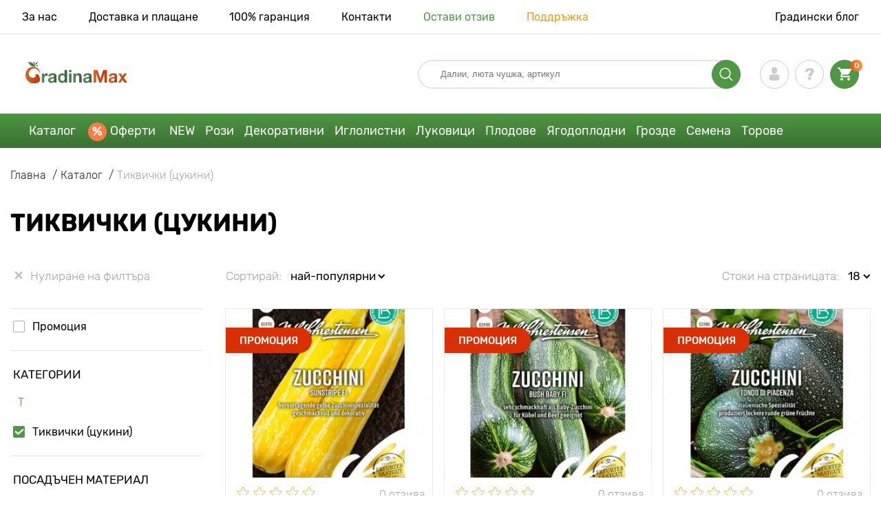

--- FILE ---
content_type: text/html; charset=UTF-8
request_url: https://gradinamax.bg/catalog/srednoranni-sortove/tikvichki-tsukini
body_size: 23002
content:
<!doctype html>
<html lang="bg">
    <head>
        
        <meta charset="utf-8">
    <meta http-equiv="X-UA-Compatible" content="IE=edge"> 
    <meta name="viewport" content="width=device-width, initial-scale=1.0">
    <link rel="icon" href="/favicon.ico" type="image/x-icon">
    <meta name="msapplication-TileColor" content="#ffffff"/>
    <meta name="msapplication-square150x150logo" content="logo.png"/>
    <meta name="verify-paysera" content="ea29e2abaa4210d991fae7e39293ce83">

            
        
                                                    
                        
    
                <meta name="robots" content="index, follow" />
        
        
        <link rel="canonical" href="https://gradinamax.bg/catalog/tikvichki-tsukini" />
    <meta property="og:type" content="website">
    <meta property="og:url" content="https://gradinamax.bg/catalog/tikvichki-tsukini">          
                                
        
    <meta name="csrf-token" content="cOJpBz7E6l5UV3NCoSuxOjCC3UMUnFygvC7vE4Iv">
        <script>
    const bkr_currency = 'BGN';
    const bkr_user_id = '0';
    const bkr_user_tracking_id = 'h21h9oi4oo1azu9m9cyadl52r2r23j6p';
    const bkr_user_email = '';
</script>

    <!-- googletagmanager -->
    <script>
        var dataLayer_email = '';
    </script>
    
    <!-- Google Tag Manager -->
    <script>(function(w,d,s,l,i){w[l]=w[l]||[];w[l].push({'gtm.start':
    new Date().getTime(),event:'gtm.js'});var f=d.getElementsByTagName(s)[0],
    j=d.createElement(s),dl=l!='dataLayer'?'&l='+l:'';j.async=true;j.src=
    'https://www.googletagmanager.com/gtm.js?id='+i+dl;f.parentNode.insertBefore(j,f);
    })(window,document,'script','dataLayer','GTM-P5GFMVH');</script>
    <!-- End Google Tag Manager -->
    
    
                                                                <!--{-{ mix('/css/'.$styles.'.css') }}-->
        <link rel="stylesheet" href="https://bg.s.bekhost.com//front/css/page_catalog_filter.css?id=b6dc4ee9b820088599eaa83177c9fee4">
        
            
        <!-- Microdata filter products -->
        <script type="application/ld+json">
    {
        "@context": "https://schema.org/",
        "@type": "Product",
        "name": "Тиквички Sunstripe F1",
        "image": "https://bg.s.bekhost.com/uploads/catalog_products/tmp_330/tikvichki-tsukini-sunstripe-f1_1.jpg",

        "description": "Тиквички Sunstripe F1 - продуктивен сорт, който ще ви зарадва с голяма реколта и отличен вкус. При правилно отглеждане той преизпълва посочените сортови характеристики и буквално залива с реколта. Изисква грижи: има нужда от поливане, торене, отстраняване на плевели и разрохкване на почвата.Тиквички Sunstripe F1 - успешен сорт, за който ще кажете благодаря! Задължително поръчайте семената, ще останете много доволни!",
        "sku": "86105",
        "mpn": "86105",

        "offers": {
            "@type": "Offer",
            "url": "https://gradinamax.bg/product/tikvichki-tsukini-sunstripe-f1",
            "priceCurrency": "BGN",
            "price": "14.900",
            "availability": "http://schema.org/InStock"
        }
    }
    </script>
        <script type="application/ld+json">
    {
        "@context": "https://schema.org/",
        "@type": "Product",
        "name": "Тиквички Bush Baby F1",
        "image": "https://bg.s.bekhost.com/uploads/catalog_products/tmp_330/tikvichki-tsukini-bush-baby-f1_1.jpg",

        "description": "Тиквички Bush Baby F1 - продуктивен сорт, който ще ви зарадва с голяма реколта и отличен вкус. При правилно отглеждане той преизпълва посочените сортови характеристики и буквално залива с реколта. Изисква грижи: има нужда от поливане, торене, отстраняване на плевели и разрохкване на почвата.Тиквички Bush Baby F1 - успешен сорт, за който ще кажете благодаря! Задължително поръчайте семената, ще останете много доволни!",
        "sku": "86103",
        "mpn": "86103",

        "offers": {
            "@type": "Offer",
            "url": "https://gradinamax.bg/product/tikvichki-tsukini-bush-baby-f1",
            "priceCurrency": "BGN",
            "price": "14.900",
            "availability": "http://schema.org/InStock"
        }
    }
    </script>
        <script type="application/ld+json">
    {
        "@context": "https://schema.org/",
        "@type": "Product",
        "name": "Тиквички Tondo di Piacenza",
        "image": "https://bg.s.bekhost.com/uploads/catalog_products/tmp_330/tikvichki-tsukini-tondo-di-piacenza_1.jpg",

        "description": "Тиквички Tondo di Piacenza - продуктивен сорт, който ще ви зарадва с голяма реколта и отличен вкус. При правилно отглеждане той преизпълва посочените сортови характеристики и буквално залива с реколта. Изисква грижи: има нужда от поливане, торене, отстраняване на плевели и разрохкване на почвата.Тиквички Tondo di Piacenza - успешен сорт, за който ще кажете благодаря! Задължително поръчайте семената, ще останете много доволни!",
        "sku": "86107",
        "mpn": "86107",

        "offers": {
            "@type": "Offer",
            "url": "https://gradinamax.bg/product/tikvichki-tsukini-tondo-di-piacenza",
            "priceCurrency": "BGN",
            "price": "11.900",
            "availability": "http://schema.org/InStock"
        }
    }
    </script>
            
        
        
        
            
    </head> 
    
    <body class="catalog">
        <!-- React bkrApp: -->
<div id="bkrApp"></div>
<!-- React bkrApp -->

<!-- Stacked DOMs: -->
        <div id="dataLayerMultipleItems"></div>
    <!-- Stacked DOMs -->
        <!-- Google Tag Manager (noscript) -->
        <noscript><iframe src="https://www.googletagmanager.com/ns.html?id=GTM-P5GFMVH"
        height="0" width="0" style="display:none;visibility:hidden"></iframe></noscript>
        <!-- End Google Tag Manager (noscript) -->
    
        <header>

            <div class="header_top_wrap">
                <div class="container">
                    <div class="header_top">
                        <ul class="menu menu_right">
                            <li><a href="https://gradinamax.bg/za-nas">За нас</a></li>                            
                            <li><a href="https://gradinamax.bg/dostavka-i-plashchane">Доставка и плащане</a></li>
                            <li><a href="https://gradinamax.bg/garantia"> 100% гаранция</a></li>
                            <li><a href="https://gradinamax.bg/contacts">Контакти</a></li>
                            <li><a class="green" href="https://gradinamax.bg/reviews">Остави отзив</a></li>
                            <li><a class="orange" href="https://gradinamax.bg/support">Поддръжка</a></li>
                        </ul>
                        <div class="header_top_left">
                            <ul class="menu menu_left">
                                <li><a href="https://gradinamax.bg/articles">Градински блог</a></li>
                            </ul>                            
                                                                                </div>
                    </div>
                </div>
            </div>

            <div class="header_middle_wrap">
                <div class="container">
                    <div class="header">
                        <button class="menu_btn" aria-label="burger_menu"><i class="burger_ico"></i></button>
                        <a href="https://gradinamax.bg" class="logo">
                            <img src="https://bg.s.bekhost.com/front/img/logo-bg.svg?2023-08-15" alt="Магазин Gradinamax България" title="Магазин Gradinamax">
                        </a>
                        <div class="phones_block">
                            &nbsp;
                        </div>
                        <div class="header_left">
                            
                            <form class="search_form" role="search" action="https://gradinamax.bg/search" method="get">
                                
                                                                
                                <input type="text" class="search_input" name="q" aria-label="Search" placeholder="Далии, люта чушка, артикул" autocomplete="off" />
                                <div class="search_btn">
                                    <input type="submit" class="search_btn_input">
                                    <svg version="1.1" id="Слой_1" xmlns="http://www.w3.org/2000/svg" xmlns:xlink="http://www.w3.org/1999/xlink" x="0px" y="0px" viewBox="0 0 512 512" xml:space="preserve"> <g> <path d="M495,466.2L377.2,348.4c29.2-35.6,46.8-81.2,46.8-130.9C424,103.5,331.5,11,217.5,11C103.4,11,11,103.5,11,217.5 S103.4,424,217.5,424c49.7,0,95.2-17.5,130.8-46.7L466.1,495c8,8,20.9,8,28.9,0C503,487.1,503,474.1,495,466.2z M217.5,382.9 C126.2,382.9,52,308.7,52,217.5S126.2,52,217.5,52C308.7,52,383,126.3,383,217.5S308.7,382.9,217.5,382.9z"/> </g> </svg>
                                </div>
                                
                                <div class="auto_help none">
                                    <div id="search-products" class="auto_help_item none">
                                        <div class="help_title">Стока</div>
                                        <div class="help_body"></div>
                                    </div>
                                    <div id="search-tags" class="auto_help_item none">
                                        <div class="help_title">search.search_tags</div>
                                        <div class="help_body"></div>
                                    </div>
                                    <div id="search-options" class="auto_help_item none">
                                        <div class="help_title">search.search_options</div>
                                        <div class="help_body"></div>
                                    </div>
                                    <div id="search-categories" class="auto_help_item none">
                                        <div class="help_title">Категория</div>
                                        <div class="help_body"></div>
                                    </div>
                                    <div id="search-articles" class="auto_help_item none">
                                        <div class="help_title">Статии за градинар</div>
                                        <div class="help_body"></div>
                                    </div>
                                    <div id="search-pages" class="auto_help_item none">
                                        <div class="help_title">Страници</div>
                                        <div class="help_body"></div>
                                    </div>
                                    <div id="search-recent" class="auto_help_item none">
                                        <div class="help_title">Наскоро търсихте</div>
                                        <div class="help_body"></div>
                                    </div>
                                </div>
                                
                            </form>
                            
                            <div class="header_icons">
                                <button class="search_mob_btn" aria-label="search_mob">
                                    <svg version="1.1" id="Слой_1" xmlns="http://www.w3.org/2000/svg" xmlns:xlink="http://www.w3.org/1999/xlink" x="0px" y="0px" viewBox="0 0 512 512" xml:space="preserve"> <g> <path d="M495,466.2L377.2,348.4c29.2-35.6,46.8-81.2,46.8-130.9C424,103.5,331.5,11,217.5,11C103.4,11,11,103.5,11,217.5 S103.4,424,217.5,424c49.7,0,95.2-17.5,130.8-46.7L466.1,495c8,8,20.9,8,28.9,0C503,487.1,503,474.1,495,466.2z M217.5,382.9 C126.2,382.9,52,308.7,52,217.5S126.2,52,217.5,52C308.7,52,383,126.3,383,217.5S308.7,382.9,217.5,382.9z"/> </g> </svg>
                                </button>
                                <div class="login-show user_ico onclick" >
                                    <svg version="1.1" id="Capa_1" xmlns="http://www.w3.org/2000/svg" xmlns:xlink="http://www.w3.org/1999/xlink" x="0px" y="0px" viewBox="0 0 350 350" xml:space="preserve"> <g> <path d="M175,171.2c38.9,0,70.5-38.3,70.5-85.6C245.5,38.3,235.1,0,175,0s-70.5,38.3-70.5,85.6C104.5,132.9,136.1,171.2,175,171.2z "/> <path d="M41.9,301.9C41.9,299,41.9,301,41.9,301.9L41.9,301.9z"/> <path d="M308.1,304.1C308.1,303.3,308.1,298.6,308.1,304.1L308.1,304.1z"/> <path d="M307.9,298.4c-1.3-82.3-12.1-105.8-94.4-120.7c0,0-11.6,14.8-38.6,14.8s-38.6-14.8-38.6-14.8 c-81.4,14.7-92.8,37.8-94.3,118c-0.1,6.5-0.2,6.9-0.2,6.1c0,1.4,0,4.1,0,8.7c0,0,19.6,39.5,133.1,39.5 c113.5,0,133.1-39.5,133.1-39.5c0-3,0-5,0-6.4C308.1,304.6,308,303.7,307.9,298.4z"/> </g> </svg>
                                </div>
                                <div class="question_ico onclick" onclick="location.href='https://gradinamax.bg/faq'"></div>
                                <div class="cart_ico cart-empty" data-link="https://gradinamax.bg/cart">
                                    <svg version="1.1" id="Capa_1" xmlns="http://www.w3.org/2000/svg" xmlns:xlink="http://www.w3.org/1999/xlink" x="0px" y="0px" viewBox="0 0 510 510" xml:space="preserve"> <g> <g id="shopping-cart"> <path d="M153,408c-28.1,0-51,23-51,51s22.9,51,51,51s51-23,51-51S181.1,408,153,408z M0,0v51h51l91.8,193.8L107.1,306 c-2.6,7.6-5.1,17.9-5.1,25.5c0,28,22.9,51,51,51h306v-51H163.2c-2.6,0-5.1-2.5-5.1-5.1v-2.6l22.9-43.4h188.7 c20.4,0,35.7-10.2,43.4-25.5l91.8-165.7c5.1-5.1,5.1-7.7,5.1-12.8c0-15.3-10.2-25.5-25.5-25.5H107.1L84.2,0H0z M408,408 c-28,0-51,23-51,51s23,51,51,51s51-23,51-51S436,408,408,408z"/> </g> </g> </svg>
                                    <span class="count">0</span>
                                </div>
                            </div>
                        </div>
                    </div>
                </div>
            </div>

            <div class="nav_menu_block">
                <div class="container">
                    <ul class="menu">
                                                                            <li>
                                <a class=" main-link" href="https://gradinamax.bg/catalog">Каталог</a>                            </li>
                                                                                                    <li>
                                <a class="stock main-link" href="https://gradinamax.bg/oferty">Оферти</a>                            </li>
                                                                                                    <li>
                                <a class=" main-link" href="https://gradinamax.bg/catalog/new">NEW</a>                            </li>
                                                                                                    <li class="dropdown">
                                <a class=" main-link" href="https://gradinamax.bg/catalog/rozi">Рози</a>                                <div class="sub_menu">
                                    <div class="inner_content">
                                        <div class="menu--teaser image">
                                            <a href="https://gradinamax.bg/catalog/rozi?sort=price_a">
                                                                                                <img src="https://bg.s.bekhost.com/uploads/site_menu/rozi_img.jpg?1743008437" alt="Каталог - -60% за красивите рози - Gradinamax България" title="Каталог - -60% за красивите рози">
                                                <span class="title">-60% за красивите рози</span>
                                            </a>
                                        </div>
                                        <div class="menu--list">
                                                                                                                                    <div class="list_column">
                                                <div class="title ">
                                                    <a class="link_label" href="https://gradinamax.bg/catalog/rozi-katerlivi">Рози катерливи</a>                                                    
                                                </div>
                                                <ul>
                                                        <li><label class="link_label" href="https://gradinamax.bg/product/roza-katerliva-climbing-iceberg">Роза катерлива Climbing Iceberg</label></li>
                                                                    <li><label class="link_label" href="https://gradinamax.bg/product/roza-katerliva-pierre-de-ronsard">Роза катерлива Pierre de Ronsard</label></li>
                                                                    <li><label class="link_label" href="https://gradinamax.bg/product/roza-katerliva-susie">Роза катерлива Susie</label></li>
                        </ul>
                                            </div>
                                                                                                                                    <div class="list_column">
                                                <div class="title ">
                                                    <label class="link_label" href="https://gradinamax.bg/catalog/miniatyurni-rozi">Миниатюрни рози</label>                                                    
                                                </div>
                                                <ul>
                                                        <li><label class="link_label" href="https://gradinamax.bg/product/roza-miniatyurna-big-bang">Роза миниатюрна Big Bang</label></li>
                                                                    <li><label class="link_label" href="https://gradinamax.bg/product/english-rose-lady-of-shalott">Роза Lady of Shalott</label></li>
                        </ul>
                                            </div>
                                                                                                                                    <div class="list_column">
                                                <div class="title ">
                                                    <a class="link_label" href="https://gradinamax.bg/catalog/rozi-floribunda">Рози флорибунда</a>                                                    
                                                </div>
                                                <ul>
                                                        <li><label class="link_label" href="https://gradinamax.bg/product/roza-floribunda-adore-aroma">Роза флорибунда Adore Aroma</label></li>
                                                                    <li><a class="link_label" href="https://gradinamax.bg/product/roza-floribunda-blue-violet">Роза флорибунда Blue &amp; Violet</a></li>
                                                                    <li><a class="link_label" href="https://gradinamax.bg/product/roza-floribunda-nina">Роза флорибунда Nina</a></li>
                        </ul>
                                            </div>
                                                                                                                                    <div class="list_column">
                                                <div class="title ">
                                                    <a class="link_label" href="https://gradinamax.bg/catalog/rozi-chaen-hibrid">Рози чаен хибрид</a>                                                    
                                                </div>
                                                <ul>
                                                        <li><label class="link_label" href="https://gradinamax.bg/product/roza-chaen-hibrid-blue-monday">Роза чаен хибрид Blue Monday</label></li>
                                                                    <li><a class="link_label" href="https://gradinamax.bg/product/roza-chaen-hibrid-casanova">Роза чаен хибрид Casanova</a></li>
                                                                    <li><label class="link_label" href="https://gradinamax.bg/product/roza-chaen-hibrid-gorgeous-paramount">Роза чаен хибрид Gorgeous Paramount</label></li>
                        </ul>
                                            </div>
                                                                                                                                    <div class="list_column">
                                                <div class="title ">
                                                    <label class="link_label" href="https://gradinamax.bg/catalog/new/rozi">Нови рози</label>                                                    
                                                </div>
                                                <ul>
                                                        <li><label class="link_label" href="https://gradinamax.bg/product/roza-floribunda-pink-meilove">Роза флорибунда Pink Meilove</label></li>
                                                                    <li><label class="link_label" href="https://gradinamax.bg/product/roza-chaen-hibrid-magia-nera">Роза чаен хибрид Magia Nera</label></li>
                        </ul>
                                            </div>
                                                                                                                                    <div class="list_column">
                                                <div class="title ">
                                                    <label class="link_label" href="https://gradinamax.bg/catalog/english-rose">English Rose</label>                                                    
                                                </div>
                                                <ul>
                                                        <li><label class="link_label" href="https://gradinamax.bg/product/roza-katerliva-boscobel">English Rose Boscobel</label></li>
                                                                    <li><label class="link_label" href="https://gradinamax.bg/product/roza-katerliva-desdemona">English Rose Desdemona</label></li>
                                                                    <li><label class="link_label" href="https://gradinamax.bg/product/roza-katerliva-golden-celebration">English Rose Golden Celebration</label></li>
                        </ul>
                                            </div>
                                                                                                                                    <div class="list_column">
                                                <div class="title ">
                                                    <label class="link_label" href="https://gradinamax.bg/catalog/sobieszek/rozi">Рози Sobieszek</label>                                                    
                                                </div>
                                                <ul>
                                                        <li><label class="link_label" href="https://gradinamax.bg/product/roza-floribunda-allgold">Роза флорибунда Allgold</label></li>
                                                                    <li><label class="link_label" href="https://gradinamax.bg/product/roza-chaen-hibrid-peace">Роза чаен хибрид Peace</label></li>
                                                                    <li><label class="link_label" href="https://gradinamax.bg/product/roza-katerliva-orange-climbing">Роза катерлива Orange Climbing</label></li>
                        </ul>
                                            </div>
                                                                                                                                    <div class="list_column">
                                                <div class="title ">
                                                    <label class="link_label" href="https://gradinamax.bg/catalog/frank-coenders/rozi">Рози Frank Coenders</label>                                                    
                                                </div>
                                                <ul>
                                                        <li><label class="link_label" href="https://gradinamax.bg/catalog/rozi-fashion">Рози Fashion</label></li>
                                                                    <li><label class="link_label" href="https://gradinamax.bg/catalog/rozi-vaza">Рози Vaza</label></li>
                        </ul>
                                            </div>
                                                                                                                                    <div class="list_column">
                                                <div class="title ">
                                                    <label class="link_label" href="https://gradinamax.bg/catalog/za-saksii/rozi">За саксии</label>                                                    
                                                </div>
                                                <ul>
                                                        <li><a class="link_label" href="https://gradinamax.bg/product/roza-floribunda-kimono">Роза флорибунда Kimono</a></li>
                                                                    <li><a class="link_label" href="https://gradinamax.bg/product/roza-chaen-hibrid-chopin">Роза чаен хибрид Chopin</a></li>
                                                                    <li><a class="link_label" href="https://gradinamax.bg/product/roza-katerliva-mushimara">Роза катерлива Mushimara</a></li>
                        </ul>
                                            </div>
                                                                                                                                    <div class="list_column">
                                                <div class="title ">
                                                    <label class="link_label" href="https://gradinamax.bg/catalog/lukasz-rojewski/rozi">Рози Łukasz Rojewski</label>                                                    
                                                </div>
                                                <ul>
                                                        <li><label class="link_label" href="https://gradinamax.bg/product/roza-floribunda-czeslaw-milosz">Роза флорибунда Czeslaw Milosz</label></li>
                                                                    <li><label class="link_label" href="https://gradinamax.bg/product/roza-floribunda-missgranger">Роза флорибунда Miss.Granger</label></li>
                                                                    <li><label class="link_label" href="https://gradinamax.bg/product/roza-floribunda-zorza">Роза флорибунда Zorza</label></li>
                        </ul>
                                            </div>
                                                                                                                                    <div class="list_column">
                                                <div class="title ">
                                                    <label class="link_label" href="https://gradinamax.bg/catalog/barni/rozi">Рози Barni</label>                                                    
                                                </div>
                                                <ul>
                                                        <li><label class="link_label" href="https://gradinamax.bg/catalog/rozi-le-nostalgiche">Рози Le Nostalgiche</label></li>
                                                                    <li><label class="link_label" href="https://gradinamax.bg/catalog/rozi-le-toscane">Рози Le Toscane</label></li>
                        </ul>
                                            </div>
                                                                                                                                    <div class="list_column">
                                                <div class="title ">
                                                    <a class="link_label" href="https://gradinamax.bg/catalog/dekorativni-rasteniya">Спътници на розите</a>                                                    
                                                </div>
                                                <ul>
                                                        <li><a class="link_label" href="https://gradinamax.bg/catalog/klematis">Клематис</a></li>
                                                                    <li><a class="link_label" href="https://gradinamax.bg/catalog/lavandula">Лавандула</a></li>
                                                                    <li><a class="link_label" href="https://gradinamax.bg/catalog/hvoyna">Хвойна</a></li>
                        </ul>
                                            </div>
                                                                                    </div>
                                    </div>
                                </div>
                            </li>
                                                                                                    <li class="dropdown">
                                <a class=" main-link" href="https://gradinamax.bg/catalog/dekorativni-rasteniya">Декоративни</a>                                <div class="sub_menu">
                                    <div class="inner_content">
                                        <div class="menu--teaser image">
                                            <a href="https://gradinamax.bg/catalog/dekorativni-rasteniya">
                                                                                                <img src="https://bg.s.bekhost.com/uploads/site_menu/dekorativni_img.jpg?1736955259" alt="Каталог - -50% на декоративни растения - Gradinamax България" title="Каталог - -50% на декоративни растения">
                                                <span class="title">-50% на декоративни растения</span>
                                            </a>
                                        </div>
                                        <div class="menu--list">
                                                                                                                                    <div class="list_column">
                                                <div class="title ">
                                                    <label class="link_label" href="https://gradinamax.bg/catalog/hit/dekorativni-rasteniya">Топ продажби декоративни</label>                                                    
                                                </div>
                                                                                            </div>
                                                                                                                                    <div class="list_column">
                                                <div class="title ">
                                                    <a class="link_label" href="https://gradinamax.bg/catalog/dekorativni-hrasti">Декоративни храсти</a>                                                    
                                                </div>
                                                <ul>
                                                        <li><a class="link_label" href="https://gradinamax.bg/catalog/azaliya">Азалия</a></li>
                                                                    <li><a class="link_label" href="https://gradinamax.bg/catalog/banan">Банан</a></li>
                                                                    <li><a class="link_label" href="https://gradinamax.bg/catalog/kameliya">Камелия</a></li>
                                                                    <li><a class="link_label" href="https://gradinamax.bg/catalog/kisel-trn">Кисел трън</a></li>
                                                                    <li><a class="link_label" href="https://gradinamax.bg/catalog/pampaska-treva">Пампаска трева</a></li>
                                                                    <li><a class="link_label" href="https://gradinamax.bg/catalog/rododendron">Рододендрон</a></li>
                                                                    <li><a class="link_label" href="https://gradinamax.bg/catalog/spireya">Спирея</a></li>
                                                                    <li><a class="link_label" href="https://gradinamax.bg/catalog/forzitsiya">Форзиция</a></li>
                        </ul>
                                            </div>
                                                                                                                                    <div class="list_column">
                                                <div class="title ">
                                                    <label class="link_label" href="https://gradinamax.bg/catalog/dekorativni-rasteniya?sort=price_d">Комплекти декоративни</label>                                                    
                                                </div>
                                                                                            </div>
                                                                                                                                    <div class="list_column">
                                                <div class="title ">
                                                    <a class="link_label" href="https://gradinamax.bg/catalog/uvivni-rasteniya">Увивни растения</a>                                                    
                                                </div>
                                                <ul>
                                                        <li><a class="link_label" href="https://gradinamax.bg/catalog/diva-loza">Дива лоза</a></li>
                                                                    <li><a class="link_label" href="https://gradinamax.bg/catalog/jasmin">Жасмин</a></li>
                                                                    <li><a class="link_label" href="https://gradinamax.bg/catalog/kampsis">Кампсис</a></li>
                                                                    <li><a class="link_label" href="https://gradinamax.bg/catalog/klematis">Клематис</a></li>
                                                                    <li><a class="link_label" href="https://gradinamax.bg/catalog/lavandula">Лавандула</a></li>
                                                                    <li><a class="link_label" href="https://gradinamax.bg/catalog/leten-lyulyak">Летен люляк</a></li>
                                                                    <li><label class="link_label" href="https://gradinamax.bg/catalog/lonitsera">Лоницера</label></li>
                                                                    <li><label class="link_label" href="https://gradinamax.bg/catalog/dekorativni-rasteniya/pasiflora">Пасифлора</label></li>
                        </ul>
                                            </div>
                                                                                                                                    <div class="list_column">
                                                <div class="title ">
                                                    <label class="link_label" href="https://gradinamax.bg/catalog/dekorativni-rasteniya/za-saksii">За саксии</label>                                                    
                                                </div>
                                                                                            </div>
                                                                                                                                    <div class="list_column">
                                                <div class="title ">
                                                    <a class="link_label" href="https://gradinamax.bg/catalog/dekorativni-drveta">Декоративни дървета</a>                                                    
                                                </div>
                                                <ul>
                                                        <li><a class="link_label" href="https://gradinamax.bg/catalog/glitsiniya">Глициния</a></li>
                                                                    <li><a class="link_label" href="https://gradinamax.bg/catalog/lyulyak">Люляк</a></li>
                                                                    <li><a class="link_label" href="https://gradinamax.bg/catalog/magnoliya">Магнолия</a></li>
                        </ul>
                                            </div>
                                                                                                                                    <div class="list_column">
                                                <div class="title ">
                                                    <a class="link_label" href="https://gradinamax.bg/catalog/hortenziya">Хортензии</a>                                                    
                                                </div>
                                                <ul>
                                                        <li><a class="link_label" href="https://gradinamax.bg/catalog/hortenziya-drvovidna">Хортензия дървовидна</a></li>
                                                                    <li><a class="link_label" href="https://gradinamax.bg/catalog/edrolistna-hortenziya">Хортензия едролистна</a></li>
                                                                    <li><a class="link_label" href="https://gradinamax.bg/catalog/metlichesta-hortenziya">Хортензия метличеста</a></li>
                        </ul>
                                            </div>
                                                                                                                                    <div class="list_column">
                                                <div class="title ">
                                                    <label class="link_label" href="https://gradinamax.bg/catalog/dekorativni-rasteniya/sptnitsi-na-rozite">Спътници на розите</label>                                                    
                                                </div>
                                                                                            </div>
                                                                                                                                    <div class="list_column">
                                                <div class="title ">
                                                    <label class="link_label" href="https://gradinamax.bg/catalog/tor">Торове</label>                                                    
                                                </div>
                                                <ul>
                                                        <li><label class="link_label" href="https://gradinamax.bg/catalog/za-stayni-rasteniya">За стайни растения</label></li>
                                                                    <li><label class="link_label" href="https://gradinamax.bg/catalog/za-tsvetya">За цветя</label></li>
                                                                    <li><label class="link_label" href="https://gradinamax.bg/catalog/produkti-za-rastitelna-zascita">Продукти за растителна защита</label></li>
                        </ul>
                                            </div>
                                                                                                                                    <div class="list_column">
                                                <div class="title ">
                                                    <a class="link_label" href="https://gradinamax.bg/catalog/stayni-rasteniya">Стайни растения</a>                                                    
                                                </div>
                                                <ul>
                                                        <li><a class="link_label" href="https://gradinamax.bg/catalog/marakuya">Маракуя</a></li>
                                                                    <li><a class="link_label" href="https://gradinamax.bg/catalog/strelitsiya">Стрелиция</a></li>
                                                                    <li><a class="link_label" href="https://gradinamax.bg/catalog/hibiskus">Хибискус</a></li>
                        </ul>
                                            </div>
                                                                                    </div>
                                    </div>
                                </div>
                            </li>
                                                                                                    <li class="dropdown">
                                <a class=" main-link" href="https://gradinamax.bg/catalog/iglolistni-rasteniya">Иглолистни</a>                                <div class="sub_menu">
                                    <div class="inner_content">
                                        <div class="menu--teaser image">
                                            <a href="https://gradinamax.bg/catalog/iglolistni-rasteniya">
                                                                                                <img src="https://bg.s.bekhost.com/uploads/site_menu/iglolistni_img.jpg?1738485105" alt="Каталог - -20% за иглолистни дървета - Gradinamax България" title="Каталог - -20% за иглолистни дървета">
                                                <span class="title">-20% за иглолистни дървета</span>
                                            </a>
                                        </div>
                                        <div class="menu--list">
                                                                                                                                    <div class="list_column">
                                                <div class="title ">
                                                    <label class="link_label" href="https://gradinamax.bg/catalog/hit/iglolistni-rasteniya">Топ продажби иглолистни</label>                                                    
                                                </div>
                                                                                            </div>
                                                                                                                                    <div class="list_column">
                                                <div class="title ">
                                                    <a class="link_label" href="https://gradinamax.bg/catalog/smrch">Смърч</a>                                                    
                                                </div>
                                                <ul>
                                                        <li><a class="link_label" href="https://gradinamax.bg/product/smrch-glauca-kaibab">Смърч Kaibab</a></li>
                                                                    <li><a class="link_label" href="https://gradinamax.bg/product/smyrch-majestic-blue">Смърч Majestic Blue</a></li>
                                                                    <li><a class="link_label" href="https://gradinamax.bg/product/super-predlozhenie-komplekt-iglolisten-gorski-kt-ot-3-razsada">Комплект иглолистен горски кът от 3 разсада</a></li>
                        </ul>
                                            </div>
                                                                                                                                    <div class="list_column">
                                                <div class="title ">
                                                    <a class="link_label" href="https://gradinamax.bg/catalog/iglolistni-hrasti">Иглолистни храсти</a>                                                    
                                                </div>
                                                                                            </div>
                                                                                                                                    <div class="list_column">
                                                <div class="title ">
                                                    <a class="link_label" href="https://gradinamax.bg/catalog/hvoyna">Хвойна</a>                                                    
                                                </div>
                                                <ul>
                                                        <li><a class="link_label" href="https://gradinamax.bg/product/hvoyna-blue-arrow">Хвойна Blue Arrow</a></li>
                                                                    <li><a class="link_label" href="https://gradinamax.bg/product/hvoyna-blue-carpet">Хвойна Blue Carpet</a></li>
                                                                    <li><a class="link_label" href="https://gradinamax.bg/product/hvoyna-blue-chip">Хвойна Blue Chip</a></li>
                        </ul>
                                            </div>
                                                                                                                                    <div class="list_column">
                                                <div class="title ">
                                                    <a class="link_label" href="https://gradinamax.bg/catalog/iglolistni-drveta">Иглолистни дървета</a>                                                    
                                                </div>
                                                                                            </div>
                                                                                                                                    <div class="list_column">
                                                <div class="title ">
                                                    <a class="link_label" href="https://gradinamax.bg/catalog/tuya">Туя</a>                                                    
                                                </div>
                                                <ul>
                                                        <li><a class="link_label" href="https://gradinamax.bg/product/zapadna-tuya-columna">Туя западна Columna</a></li>
                                                                    <li><a class="link_label" href="https://gradinamax.bg/product/zapadna-tuya-danica">Туя западна Danica</a></li>
                                                                    <li><a class="link_label" href="https://gradinamax.bg/product/zapadna-tuya-smaragd">Туя западна Smaragd</a></li>
                        </ul>
                                            </div>
                                                                                                                                    <div class="list_column">
                                                <div class="title ">
                                                    <label class="link_label" href="https://gradinamax.bg/catalog/tor">Торове</label>                                                    
                                                </div>
                                                                                            </div>
                                                                                                                                    <div class="list_column">
                                                <div class="title ">
                                                    <a class="link_label" href="https://gradinamax.bg/catalog/iglolistni-rasteniya">Други иглолистни растения</a>                                                    
                                                </div>
                                                <ul>
                                                        <li><a class="link_label" href="https://gradinamax.bg/catalog/bor">Бор</a></li>
                                                                    <li><a class="link_label" href="https://gradinamax.bg/catalog/ela">Ела</a></li>
                                                                    <li><a class="link_label" href="https://gradinamax.bg/product/super-predlozhenie-komplekt-iglolisten-duet-ot-2-razsada">Комплект иглолистен дует от 2 разсада</a></li>
                        </ul>
                                            </div>
                                                                                    </div>
                                    </div>
                                </div>
                            </li>
                                                                                                    <li class="dropdown">
                                <a class=" main-link" href="https://gradinamax.bg/catalog/esenni-lukovitsi-tsvetya">Луковици</a>                                <div class="sub_menu">
                                    <div class="inner_content">
                                        <div class="menu--teaser image">
                                            <a href="https://gradinamax.bg/catalog/esenni-lukovitsi-tsvetya">
                                                                                                <img src="https://bg.s.bekhost.com/uploads/site_menu/lukovitsi_img.jpg?1752606039" alt="Каталог - Есенни луковици цветя - Gradinamax България" title="Каталог - Есенни луковици цветя">
                                                <span class="title">Есенни луковици цветя</span>
                                            </a>
                                        </div>
                                        <div class="menu--list">
                                                                                                                                    <div class="list_column">
                                                <div class="title ">
                                                    <label class="link_label" href="https://gradinamax.bg/catalog/hit/lukovitsi">Топ продажби луковици цветя</label>                                                    
                                                </div>
                                                                                            </div>
                                                                                                                                    <div class="list_column">
                                                <div class="title ">
                                                    <a class="link_label" href="https://gradinamax.bg/catalog/zyumbyul">Зюмбюл</a>                                                    
                                                </div>
                                                                                            </div>
                                                                                                                                    <div class="list_column">
                                                <div class="title ">
                                                    <a class="link_label" href="https://gradinamax.bg/catalog/iris">Ирис</a>                                                    
                                                </div>
                                                <ul>
                                                        <li><a class="link_label" href="https://gradinamax.bg/catalog/iris-germanika">Ирис германика</a></li>
                                                                    <li><a class="link_label" href="https://gradinamax.bg/catalog/sibirski-iris">Ирис сибирски</a></li>
                                                                    <li><a class="link_label" href="https://gradinamax.bg/catalog/holandski-iris">Ирис холандски</a></li>
                        </ul>
                                            </div>
                                                                                                                                    <div class="list_column">
                                                <div class="title ">
                                                    <a class="link_label" href="https://gradinamax.bg/catalog/lale">Лале</a>                                                    
                                                </div>
                                                                                            </div>
                                                                                                                                    <div class="list_column">
                                                <div class="title ">
                                                    <label class="link_label" href="https://gradinamax.bg/catalog/lukovitsi/aromatni">Ароматни</label>                                                    
                                                </div>
                                                                                            </div>
                                                                                                                                    <div class="list_column">
                                                <div class="title ">
                                                    <a class="link_label" href="https://gradinamax.bg/catalog/minzuhar">Минзухар</a>                                                    
                                                </div>
                                                                                            </div>
                                                                                                                                    <div class="list_column">
                                                <div class="title ">
                                                    <a class="link_label" href="https://gradinamax.bg/catalog/lilium">Лилиум</a>                                                    
                                                </div>
                                                <ul>
                                                        <li><label class="link_label" href="https://gradinamax.bg/catalog/aziatski-lilium">Азиатски лилиум</label></li>
                                                                    <li><label class="link_label" href="https://gradinamax.bg/catalog/iztochen-lilium">Източен лилиум</label></li>
                                                                    <li><label class="link_label" href="https://gradinamax.bg/catalog/lilium-gigant">Лилиум гигант</label></li>
                                                                    <li><a class="link_label" href="https://gradinamax.bg/catalog/liliya-dyrvesna">Лилия дървесна</a></li>
                                                                    <li><label class="link_label" href="https://gradinamax.bg/catalog/tigrov-lilium">Тигров лилиум</label></li>
                                                                    <li><label class="link_label" href="https://gradinamax.bg/catalog/trbest-lilium">Тръбест лилиум</label></li>
                        </ul>
                                            </div>
                                                                                                                                    <div class="list_column">
                                                <div class="title ">
                                                    <label class="link_label" href="https://gradinamax.bg/catalog/new/lale">Лале NEW</label>                                                    
                                                </div>
                                                                                            </div>
                                                                                                                                    <div class="list_column">
                                                <div class="title ">
                                                    <label class="link_label" href="https://gradinamax.bg/catalog/lukovitsi/prodlzhitelen-tsftezh">Продължителен цъфтеж</label>                                                    
                                                </div>
                                                                                            </div>
                                                                                                                                    <div class="list_column">
                                                <div class="title ">
                                                    <label class="link_label" href="https://gradinamax.bg/catalog/lukovitsi/stayni-rasteniya">Стайни луковици</label>                                                    
                                                </div>
                                                <ul>
                                                        <li><a class="link_label" href="https://gradinamax.bg/catalog/amarilis">Амарилис</a></li>
                                                                    <li><label class="link_label" href="https://gradinamax.bg/catalog/inkarvileya">Инкарвилея</label></li>
                        </ul>
                                            </div>
                                                                                                                                    <div class="list_column">
                                                <div class="title ">
                                                    <a class="link_label" href="https://gradinamax.bg/catalog/nartsis">Нарцисс</a>                                                    
                                                </div>
                                                                                            </div>
                                                                                                                                    <div class="list_column">
                                                <div class="title ">
                                                    <label class="link_label" href="https://gradinamax.bg/catalog/lukovitsi/za-saksii">За саксии</label>                                                    
                                                </div>
                                                <ul>
                                                        <li><label class="link_label" href="https://gradinamax.bg/catalog/za-saksii/daliya">Далия</label></li>
                                                                    <li><label class="link_label" href="https://gradinamax.bg/catalog/za-saksii/lilium">Лилиум</label></li>
                        </ul>
                                            </div>
                                                                                                                                    <div class="list_column">
                                                <div class="title ">
                                                    <label class="link_label" href="https://gradinamax.bg/catalog/lukovitsi/super-predlozheniya">Комплекти луковици</label>                                                    
                                                </div>
                                                                                            </div>
                                                                                                                                    <div class="list_column">
                                                <div class="title ">
                                                    <a class="link_label" href="https://gradinamax.bg/catalog/esenni-lukovitsi-tsvetya">Есенни луковици цветя</a>                                                    
                                                </div>
                                                <ul>
                                                        <li><a class="link_label" href="https://gradinamax.bg/catalog/lukovitsi-tsvetya-best-buy-capperline">Луковици цветя Best Buy Capperline</a></li>
                                                                    <li><a class="link_label" href="https://gradinamax.bg/catalog/lukovitsi-tsvetya-star-capperline">Луковици цветя Star Capperline</a></li>
                        </ul>
                                            </div>
                                                                                                                                    <div class="list_column">
                                                <div class="title ">
                                                    <label class="link_label" href="https://gradinamax.bg/catalog/lukovitsi/drebni-lukovitsi">Дребни луковици</label>                                                    
                                                </div>
                                                <ul>
                                                        <li><a class="link_label" href="https://gradinamax.bg/catalog/anemoniya">Анемония</a></li>
                                                                    <li><a class="link_label" href="https://gradinamax.bg/catalog/atsidantera">Ацидантера</a></li>
                                                                    <li><a class="link_label" href="https://gradinamax.bg/catalog/zefirantes">Зефирантес</a></li>
                                                                    <li><a class="link_label" href="https://gradinamax.bg/catalog/iksiya">Иксия</a></li>
                                                                    <li><a class="link_label" href="https://gradinamax.bg/catalog/krokosmiya">Крокосмия</a></li>
                                                                    <li><a class="link_label" href="https://gradinamax.bg/catalog/lyutiche">Лютиче</a></li>
                                                                    <li><a class="link_label" href="https://gradinamax.bg/catalog/momina-slza">Момина сълза</a></li>
                                                                    <li><a class="link_label" href="https://gradinamax.bg/catalog/sparaksis">Спараксис</a></li>
                                                                    <li><a class="link_label" href="https://gradinamax.bg/catalog/tigridiya">Тигридия</a></li>
                                                                    <li><a class="link_label" href="https://gradinamax.bg/catalog/freziya">Фрезия</a></li>
                                                                    <li><a class="link_label" href="https://gradinamax.bg/catalog/homeriya">Хомерия</a></li>
                        </ul>
                                            </div>
                                                                                                                                    <div class="list_column">
                                                <div class="title ">
                                                    <a class="link_label" href="https://gradinamax.bg/catalog/lukovitsi">Други луковици</a>                                                    
                                                </div>
                                                <ul>
                                                        <li><label class="link_label" href="https://gradinamax.bg/catalog/akteya">Актея</label></li>
                                                                    <li><a class="link_label" href="https://gradinamax.bg/catalog/alium">Алиум</a></li>
                                                                    <li><a class="link_label" href="https://gradinamax.bg/catalog/amarkin">Амаркин</a></li>
                                                                    <li><a class="link_label" href="https://gradinamax.bg/catalog/babiana">Бабиана</a></li>
                                                                    <li><a class="link_label" href="https://gradinamax.bg/catalog/ismena">Исмена</a></li>
                                                                    <li><a class="link_label" href="https://gradinamax.bg/catalog/nerina">Нерина</a></li>
                        </ul>
                                            </div>
                                                                                    </div>
                                    </div>
                                </div>
                            </li>
                                                                                                    <li class="dropdown">
                                <a class=" main-link" href="https://gradinamax.bg/catalog/plodni-drveta">Плодове</a>                                <div class="sub_menu">
                                    <div class="inner_content">
                                        <div class="menu--teaser image">
                                            <a href="https://gradinamax.bg/catalog/fidanki/plodove">
                                                                                                <img src="https://bg.s.bekhost.com/uploads/site_menu/plodove_img.jpg?1738081200" alt="Каталог - -20% за плодни дървета - Gradinamax България" title="Каталог - -20% за плодни дървета">
                                                <span class="title">-20% за плодни дървета</span>
                                            </a>
                                        </div>
                                        <div class="menu--list">
                                                                                                                                    <div class="list_column">
                                                <div class="title ">
                                                    <label class="link_label" href="https://gradinamax.bg/catalog/hit/plodni-drveta">Топ продажби плодове</label>                                                    
                                                </div>
                                                                                            </div>
                                                                                                                                    <div class="list_column">
                                                <div class="title ">
                                                    <a class="link_label" href="https://gradinamax.bg/catalog/kolonovidni-drveta">Колоновидни дървета</a>                                                    
                                                </div>
                                                <ul>
                                                        <li><a class="link_label" href="https://gradinamax.bg/catalog/vishna">Вишна</a></li>
                                                                    <li><label class="link_label" href="https://gradinamax.bg/catalog/kolonovidni-drveta/kaysiya">Кайсия</label></li>
                                                                    <li><label class="link_label" href="https://gradinamax.bg/catalog/kolonovidni-drveta/nektarina">Нектарина</label></li>
                                                                    <li><label class="link_label" href="https://gradinamax.bg/catalog/kolonovidni-drveta/praskova">Праскова</label></li>
                                                                    <li><label class="link_label" href="https://gradinamax.bg/catalog/kolonovidni-drveta/sliva">Слива</label></li>
                                                                    <li><label class="link_label" href="https://gradinamax.bg/catalog/kolonovidni-drveta/cheresha">Череша</label></li>
                        </ul>
                                            </div>
                                                                                                                                    <div class="list_column">
                                                <div class="title ">
                                                    <a class="link_label" href="https://gradinamax.bg/catalog/krusha">Круша</a>                                                    
                                                </div>
                                                <ul>
                                                        <li><label class="link_label" href="https://gradinamax.bg/product/krusha-nashi">Круша Nashi</label></li>
                                                                    <li><label class="link_label" href="https://gradinamax.bg/product/krusha-williams">Круша Williams</label></li>
                                                                    <li><a class="link_label" href="https://gradinamax.bg/product/krusha-kolona-decora">Круша колона Decora</a></li>
                        </ul>
                                            </div>
                                                                                                                                    <div class="list_column">
                                                <div class="title ">
                                                    <label class="link_label" href="https://gradinamax.bg/catalog/za-plodni-drveta">Торове за плодни дървета</label>                                                    
                                                </div>
                                                                                            </div>
                                                                                                                                    <div class="list_column">
                                                <div class="title ">
                                                    <label class="link_label" href="https://gradinamax.bg/catalog/samooprashvasci-se-sortove">Самоопрашващи се сортове</label>                                                    
                                                </div>
                                                                                            </div>
                                                                                                                                    <div class="list_column">
                                                <div class="title ">
                                                    <a class="link_label" href="https://gradinamax.bg/catalog/fidanki-yadki">Фиданки Ядки</a>                                                    
                                                </div>
                                                <ul>
                                                        <li><a class="link_label" href="https://gradinamax.bg/catalog/badem">Бадем</a></li>
                                                                    <li><a class="link_label" href="https://gradinamax.bg/catalog/kesten">Кестен</a></li>
                                                                    <li><a class="link_label" href="https://gradinamax.bg/catalog/leshnik">Лешник</a></li>
                                                                    <li><a class="link_label" href="https://gradinamax.bg/catalog/oreh">Орех</a></li>
                                                                    <li><a class="link_label" href="https://gradinamax.bg/catalog/shamfstk">Шамфъстък</a></li>
                                                                    <li><label class="link_label" href="https://gradinamax.bg/catalog/fidanki-yadki/super-predlozheniya">Супер предложения</label></li>
                        </ul>
                                            </div>
                                                                                                                                    <div class="list_column">
                                                <div class="title ">
                                                    <a class="link_label" href="https://gradinamax.bg/catalog/yablka">Ябълка</a>                                                    
                                                </div>
                                                <ul>
                                                        <li><a class="link_label" href="https://gradinamax.bg/product/yablka-fuji">Ябълка Fuji</a></li>
                                                                    <li><a class="link_label" href="https://gradinamax.bg/product/yablka-golden-super">Ябълка Golden Super</a></li>
                                                                    <li><a class="link_label" href="https://gradinamax.bg/product/yabylka-kolona-bolero">Ябълка колона Bolero</a></li>
                        </ul>
                                            </div>
                                                                                                                                    <div class="list_column">
                                                <div class="title ">
                                                    <label class="link_label" href="https://gradinamax.bg/catalog/new/produkti-za-rastitelna-zascita">Продукти за растителна защита</label>                                                    
                                                </div>
                                                                                            </div>
                                                                                                                                    <div class="list_column">
                                                <div class="title ">
                                                    <label class="link_label" href="https://gradinamax.bg/catalog/plodni-drveta/studoustoychivi-rasteniya">Студоустойчиви растения</label>                                                    
                                                </div>
                                                                                            </div>
                                                                                                                                    <div class="list_column">
                                                <div class="title ">
                                                    <a class="link_label" href="https://gradinamax.bg/catalog/plodove">Плодове</a>                                                    
                                                </div>
                                                <ul>
                                                        <li><label class="link_label" href="https://gradinamax.bg/catalog/plodni-drveta/ksnozreeshchi-sortove">Къснозреещи сортове</label></li>
                                                                    <li><label class="link_label" href="https://gradinamax.bg/catalog/plodni-drveta/ranozreeshchi-sortove">Ранозреещи сортове</label></li>
                                                                    <li><label class="link_label" href="https://gradinamax.bg/catalog/plodove/samooprashvasci-se-sortove">Самоопрашващи се сортове</label></li>
                                                                    <li><label class="link_label" href="https://gradinamax.bg/catalog/plodni-drveta/srednozreli-sortove">Среднозрели сортове</label></li>
                                                                    <li><label class="link_label" href="https://gradinamax.bg/catalog/plodni-drveta/srednoksni-sortove">Среднокъсни сортове</label></li>
                                                                    <li><label class="link_label" href="https://gradinamax.bg/catalog/plodni-drveta/srednoranni-sortove">Средноранни сортове</label></li>
                        </ul>
                                            </div>
                                                                                                                                    <div class="list_column">
                                                <div class="title ">
                                                    <label class="link_label" href="https://gradinamax.bg/catalog/plodove/ekzotichni-rasteniya">Екзотични растения</label>                                                    
                                                </div>
                                                <ul>
                                                        <li><a class="link_label" href="https://gradinamax.bg/catalog/kalamondin">Каламондин</a></li>
                                                                    <li><a class="link_label" href="https://gradinamax.bg/catalog/nar">Нар</a></li>
                                                                    <li><a class="link_label" href="https://gradinamax.bg/catalog/banan">Банан</a></li>
                        </ul>
                                            </div>
                                                                                                                                    <div class="list_column">
                                                <div class="title ">
                                                    <label class="link_label" href="https://gradinamax.bg/catalog/stimulatori-na-rastezha">Стимулатори на растежа</label>                                                    
                                                </div>
                                                                                            </div>
                                                                                                                                    <div class="list_column">
                                                <div class="title ">
                                                    <a class="link_label" href="https://gradinamax.bg/catalog/tsitrusovi-rasteniya">Цитрусови растения</a>                                                    
                                                </div>
                                                                                            </div>
                                                                                                                                    <div class="list_column">
                                                <div class="title ">
                                                    <a class="link_label" href="https://gradinamax.bg/catalog/plodni-drveta">Плодни дървета</a>                                                    
                                                </div>
                                                <ul>
                                                        <li><a class="link_label" href="https://gradinamax.bg/catalog/vishna">Вишна</a></li>
                                                                    <li><a class="link_label" href="https://gradinamax.bg/catalog/kaysiya">Кайсия</a></li>
                                                                    <li><a class="link_label" href="https://gradinamax.bg/catalog/nektarina">Нектарина</a></li>
                                                                    <li><a class="link_label" href="https://gradinamax.bg/catalog/praskova">Праскова</a></li>
                                                                    <li><a class="link_label" href="https://gradinamax.bg/catalog/rayska-yablka">Райска ябълка</a></li>
                                                                    <li><a class="link_label" href="https://gradinamax.bg/catalog/sliva">Слива</a></li>
                                                                    <li><a class="link_label" href="https://gradinamax.bg/catalog/smokinya">Смокиня</a></li>
                                                                    <li><a class="link_label" href="https://gradinamax.bg/catalog/cheresha">Череша</a></li>
                        </ul>
                                            </div>
                                                                                    </div>
                                    </div>
                                </div>
                            </li>
                                                                                                    <li class="dropdown">
                                <a class=" main-link" href="https://gradinamax.bg/catalog/hrasti-s-drebni-plodove">Ягодоплодни</a>                                <div class="sub_menu">
                                    <div class="inner_content">
                                        <div class="menu--teaser image">
                                            <a href="https://gradinamax.bg/catalog/razsad-za-yagodi">
                                                                                                <img src="https://bg.s.bekhost.com/uploads/site_menu/yagodoplodni_img.jpg?1743008388" alt="Каталог - -50% на разсада за  ягоди - Gradinamax България" title="Каталог - -50% на разсада за  ягоди">
                                                <span class="title">-50% на разсада за  ягоди</span>
                                            </a>
                                        </div>
                                        <div class="menu--list">
                                                                                                                                    <div class="list_column">
                                                <div class="title ">
                                                    <label class="link_label" href="https://gradinamax.bg/catalog/hit/hrasti-s-drebni-plodove">Топ продажби ягодоплодни</label>                                                    
                                                </div>
                                                                                            </div>
                                                                                                                                    <div class="list_column">
                                                <div class="title ">
                                                    <a class="link_label" href="https://gradinamax.bg/catalog/razsad-za-yagodi">Разсад за ягоди</a>                                                    
                                                </div>
                                                <ul>
                                                        <li><label class="link_label" href="https://gradinamax.bg/catalog/yagoda-edroplodna">Едроплодна ягода</label></li>
                                                                    <li><a class="link_label" href="https://gradinamax.bg/catalog/remontantna-yagoda">Ремонтантна ягода</a></li>
                                                                    <li><label class="link_label" href="https://gradinamax.bg/catalog/yagoda-visyasca">Ягода висяща</label></li>
                                                                    <li><label class="link_label" href="https://gradinamax.bg/catalog/yagoda-drebnoplodna">Ягода дребноплодна</label></li>
                        </ul>
                                            </div>
                                                                                                                                    <div class="list_column">
                                                <div class="title ">
                                                    <a class="link_label" href="https://gradinamax.bg/catalog/malina">Малина</a>                                                    
                                                </div>
                                                <ul>
                                                        <li><label class="link_label" href="https://gradinamax.bg/catalog/edroplodna-malina">Едроплодна малина</label></li>
                                                                    <li><label class="link_label" href="https://gradinamax.bg/catalog/lilava-malina">Лилава малина</label></li>
                                                                    <li><label class="link_label" href="https://gradinamax.bg/catalog/remontantna-malina">Ремонтантна малина</label></li>
                        </ul>
                                            </div>
                                                                                                                                    <div class="list_column">
                                                <div class="title ">
                                                    <label class="link_label" href="https://gradinamax.bg/catalog/za-plodni-drveta">Торове за ягодоплодни</label>                                                    
                                                </div>
                                                                                            </div>
                                                                                                                                    <div class="list_column">
                                                <div class="title ">
                                                    <a class="link_label" href="https://gradinamax.bg/catalog/frensko-grozde">Френско грозде</a>                                                    
                                                </div>
                                                <ul>
                                                        <li><label class="link_label" href="https://gradinamax.bg/catalog/frensko-grozde-byalo">Френско грозде бяло</label></li>
                                                                    <li><label class="link_label" href="https://gradinamax.bg/catalog/frensko-grozde-rozovo">Френско грозде розово</label></li>
                                                                    <li><label class="link_label" href="https://gradinamax.bg/catalog/frensko-grozde-cherveno">Френско грозде червено</label></li>
                                                                    <li><label class="link_label" href="https://gradinamax.bg/catalog/frensko-grozde-cherno">Френско грозде черно</label></li>
                        </ul>
                                            </div>
                                                                                                                                    <div class="list_column">
                                                <div class="title ">
                                                    <label class="link_label" href="https://gradinamax.bg/catalog/malinokpina-bez-bodli">Малинокъпина</label>                                                    
                                                </div>
                                                <ul>
                                                        <li><a class="link_label" href="https://gradinamax.bg/catalog/kypina">Къпина</a></li>
                                                                    <li><a class="link_label" href="https://gradinamax.bg/product/kypina-gigant">Къпина Gigant</a></li>
                                                                    <li><label class="link_label" href="https://gradinamax.bg/catalog/kpina-bez-bodli">Къпина без бодли</label></li>
                        </ul>
                                            </div>
                                                                                                                                    <div class="list_column">
                                                <div class="title ">
                                                    <label class="link_label" href="https://gradinamax.bg/catalog/new/produkti-za-rastitelna-zascita">Продукти за растителна защита</label>                                                    
                                                </div>
                                                                                            </div>
                                                                                                                                    <div class="list_column">
                                                <div class="title ">
                                                    <a class="link_label" href="https://gradinamax.bg/catalog/zdravna-gradina">Здравна градина</a>                                                    
                                                </div>
                                                <ul>
                                                        <li><a class="link_label" href="https://gradinamax.bg/catalog/aktinidiya">Актинидия</a></li>
                                                                    <li><a class="link_label" href="https://gradinamax.bg/catalog/sinya-borovinka">Боровинка синя</a></li>
                                                                    <li><a class="link_label" href="https://gradinamax.bg/catalog/godzhi">Годжи</a></li>
                                                                    <li><a class="link_label" href="https://gradinamax.bg/catalog/dryan">Дрян</a></li>
                                                                    <li><a class="link_label" href="https://gradinamax.bg/catalog/irga">Ирга</a></li>
                                                                    <li><a class="link_label" href="https://gradinamax.bg/catalog/klyukva-chervena-borovinka">Клюква (червена боровинка)</a></li>
                                                                    <li><a class="link_label" href="https://gradinamax.bg/catalog/yadliv-orlov-nokt">Орлов нокът ядлив</a></li>
                                                                    <li><a class="link_label" href="https://gradinamax.bg/catalog/oblepiha">Ракитник (облепиха)</a></li>
                                                                    <li><a class="link_label" href="https://gradinamax.bg/catalog/chernitsa">Черница</a></li>
                        </ul>
                                            </div>
                                                                                                                                    <div class="list_column">
                                                <div class="title ">
                                                    <a class="link_label" href="https://gradinamax.bg/catalog/carigradsko-grozde">Цариградско грозде</a>                                                    
                                                </div>
                                                                                            </div>
                                                                                                                                    <div class="list_column">
                                                <div class="title ">
                                                    <a class="link_label" href="https://gradinamax.bg/catalog/hrasti-s-drebni-plodove">Храсти с дребни плодове</a>                                                    
                                                </div>
                                                <ul>
                                                        <li><label class="link_label" href="https://gradinamax.bg/catalog/hrasti-s-drebni-plodove/ksnozreeshchi-sortove">Къснозреещи сортове</label></li>
                                                                    <li><label class="link_label" href="https://gradinamax.bg/catalog/hrasti-s-drebni-plodove/ranozreeshchi-sortove">Ранозреещи сортове</label></li>
                                                                    <li><label class="link_label" href="https://gradinamax.bg/catalog/hrasti-s-drebni-plodove/srednozreli-sortove">Среднозрели сортове</label></li>
                                                                    <li><label class="link_label" href="https://gradinamax.bg/catalog/hrasti-s-drebni-plodove/srednoksni-sortove">Среднокъсни сортове</label></li>
                                                                    <li><label class="link_label" href="https://gradinamax.bg/catalog/hrasti-s-drebni-plodove/srednoranni-sortove">Средноранни сортове</label></li>
                        </ul>
                                            </div>
                                                                                    </div>
                                    </div>
                                </div>
                            </li>
                                                                                                    <li class="dropdown">
                                <a class=" main-link" href="https://gradinamax.bg/catalog/grozde">Грозде</a>                                <div class="sub_menu">
                                    <div class="inner_content">
                                        <div class="menu--teaser image">
                                            <a href="https://gradinamax.bg/catalog/grozde?sort=price_a">
                                                                                                <img src="https://bg.s.bekhost.com/uploads/site_menu/grozde_img.jpg?1742983046" alt="Каталог - -50% за лозовия разсад - Gradinamax България" title="Каталог - -50% за лозовия разсад">
                                                <span class="title">-50% за лозовия разсад</span>
                                            </a>
                                        </div>
                                        <div class="menu--list">
                                                                                                                                    <div class="list_column">
                                                <div class="title ">
                                                    <label class="link_label" href="https://gradinamax.bg/catalog/grozde-bez-semki">Грозде без семки</label>                                                    
                                                </div>
                                                <ul>
                                                        <li><label class="link_label" href="https://gradinamax.bg/product/loza-canadice">Лоза Canadice</label></li>
                                                                    <li><label class="link_label" href="https://gradinamax.bg/product/loza-einset-seedless">Лоза Einset Seedless</label></li>
                                                                    <li><label class="link_label" href="https://gradinamax.bg/product/loza-himrod">Лоза Himrod</label></li>
                        </ul>
                                            </div>
                                                                                                                                    <div class="list_column">
                                                <div class="title ">
                                                    <label class="link_label" href="https://gradinamax.bg/catalog/grozde-za-vino">Грозде за вино</label>                                                    
                                                </div>
                                                <ul>
                                                        <li><a class="link_label" href="https://gradinamax.bg/product/loza-lidia">Лоза Lidia</a></li>
                                                                    <li><a class="link_label" href="https://gradinamax.bg/product/loza-bianca">Лоза Bianca</a></li>
                                                                    <li><a class="link_label" href="https://gradinamax.bg/product/loza-sauvignon-blanc">Лоза Seyval Blanc</a></li>
                        </ul>
                                            </div>
                                                                                                                                    <div class="list_column">
                                                <div class="title ">
                                                    <label class="link_label" href="https://gradinamax.bg/catalog/desertno-grozde">Десертно грозде</label>                                                    
                                                </div>
                                                <ul>
                                                        <li><a class="link_label" href="https://gradinamax.bg/product/loza-pinot-blanc">Лоза Pinot Blanc</a></li>
                                                                    <li><a class="link_label" href="https://gradinamax.bg/product/loza-sauvignon-blanc">Лоза Seyval Blanc</a></li>
                                                                    <li><a class="link_label" href="https://gradinamax.bg/product/loza-solaris">Лоза Solaris</a></li>
                        </ul>
                                            </div>
                                                                                                                                    <div class="list_column">
                                                <div class="title ">
                                                    <label class="link_label" href="https://gradinamax.bg/catalog/trapezno-grozde">Трапезно грозде</label>                                                    
                                                </div>
                                                <ul>
                                                        <li><a class="link_label" href="https://gradinamax.bg/product/loza-arkadia">Лоза Arkadia</a></li>
                                                                    <li><a class="link_label" href="https://gradinamax.bg/product/loza-agat-donski">Лоза Agat Donski</a></li>
                                                                    <li><a class="link_label" href="https://gradinamax.bg/product/loza-ontario">Лоза Ontario</a></li>
                        </ul>
                                            </div>
                                                                                    </div>
                                    </div>
                                </div>
                            </li>
                                                                                                    <li class="dropdown">
                                <a class=" main-link" href="https://gradinamax.bg/catalog/semena">Семена</a>                                <div class="sub_menu">
                                    <div class="inner_content">
                                        <div class="menu--teaser image">
                                            <a href="https://gradinamax.bg/catalog/semena?sort=price_a">
                                                                                                <img src="https://bg.s.bekhost.com/uploads/site_menu/semena_img.jpg?1738835157" alt="Каталог - -40% за нови семена на зеленчуци и цветя - Gradinamax България" title="Каталог - -40% за нови семена на зеленчуци и цветя">
                                                <span class="title">-40% за нови семена на зеленчуци и цветя</span>
                                            </a>
                                        </div>
                                        <div class="menu--list">
                                                                                                                                    <div class="list_column">
                                                <div class="title ">
                                                    <label class="link_label" href="https://gradinamax.bg/catalog/new/semena">Нови семена 2026</label>                                                    
                                                </div>
                                                <ul>
                                                        <li><label class="link_label" href="https://gradinamax.bg/catalog/semena/drebni-plodove">Дребни плодове</label></li>
                                                                    <li><label class="link_label" href="https://gradinamax.bg/catalog/semena/tropicheski-i-sredizemnomorski-rasteniya">Екзотични семена</label></li>
                                                                    <li><label class="link_label" href="https://gradinamax.bg/catalog/semena-za-morava">Семена за морава</label></li>
                                                                    <li><label class="link_label" href="https://gradinamax.bg/catalog/semena/chrestensen">Chrestensen</label></li>
                                                                    <li><label class="link_label" href="https://gradinamax.bg/catalog/semena/kiepenkerl">Kiepenkerl</label></li>
                        </ul>
                                            </div>
                                                                                                                                    <div class="list_column">
                                                <div class="title ">
                                                    <label class="link_label" href="https://gradinamax.bg/catalog/mitsel-na-gbi">Мицел на гъби</label>                                                    
                                                </div>
                                                                                            </div>
                                                                                                                                    <div class="list_column">
                                                <div class="title ">
                                                    <label class="link_label" href="https://gradinamax.bg/catalog/hit/semena">Топ продажби семена</label>                                                    
                                                </div>
                                                <ul>
                                                        <li><label class="link_label" href="https://gradinamax.bg/catalog/semena/medonosni-rasteniya">Медоносни семена</label></li>
                                                                    <li><label class="link_label" href="https://gradinamax.bg/catalog/semena-za-alpineum">Семена за алпинеум</label></li>
                                                                    <li><label class="link_label" href="https://gradinamax.bg/catalog/semena-na-podpravki">Семена на подправки</label></li>
                                                                    <li><label class="link_label" href="https://gradinamax.bg/catalog/semena-na-stayni-tsvetya">Семена на стайни цветя</label></li>
                        </ul>
                                            </div>
                                                                                                                                    <div class="list_column">
                                                <div class="title ">
                                                    <label class="link_label" href="https://gradinamax.bg/catalog/semena/tsvetya">Топ на цветя</label>                                                    
                                                </div>
                                                <ul>
                                                        <li><label class="link_label" href="https://gradinamax.bg/catalog/semena/amarant">Амарант</label></li>
                                                                    <li><label class="link_label" href="https://gradinamax.bg/catalog/semena/astra">Астра</label></li>
                                                                    <li><label class="link_label" href="https://gradinamax.bg/catalog/semena/lavandula">Лавандула</label></li>
                                                                    <li><label class="link_label" href="https://gradinamax.bg/catalog/mushkato">Мушкато</label></li>
                                                                    <li><label class="link_label" href="https://gradinamax.bg/catalog/petuniya">Петуния</label></li>
                        </ul>
                                            </div>
                                                                                                                                    <div class="list_column">
                                                <div class="title ">
                                                    <label class="link_label" href="https://gradinamax.bg/catalog/semena/za-saksii">Семена за саксии</label>                                                    
                                                </div>
                                                                                            </div>
                                                                                                                                    <div class="list_column">
                                                <div class="title ">
                                                    <a class="link_label" href="https://gradinamax.bg/catalog/semena-tsvetya">Семена цветя</a>                                                    
                                                </div>
                                                <ul>
                                                        <li><label class="link_label" href="https://gradinamax.bg/catalog/semena-na-dvugodishni-tsvetya">Семена на двугодишни цветя</label></li>
                                                                    <li><label class="link_label" href="https://gradinamax.bg/catalog/semena-na-ednogodishni-tsvetya">Семена на едногодишни цветя</label></li>
                                                                    <li><label class="link_label" href="https://gradinamax.bg/catalog/semena-na-kaskadni-tsvetya">Семена на каскадни цветя</label></li>
                                                                    <li><label class="link_label" href="https://gradinamax.bg/catalog/semena-na-mnogogodishni-tsvetya">Семена на многогодишни цветя</label></li>
                        </ul>
                                            </div>
                                                                                                                                    <div class="list_column">
                                                <div class="title ">
                                                    <a class="link_label" href="https://gradinamax.bg/catalog/semena-zelenchutsi">Семена зеленчуци</a>                                                    
                                                </div>
                                                <ul>
                                                        <li><label class="link_label" href="https://gradinamax.bg/catalog/domat">Домат</label></li>
                                                                    <li><label class="link_label" href="https://gradinamax.bg/catalog/zele">Зеле</label></li>
                                                                    <li><label class="link_label" href="https://gradinamax.bg/catalog/krastavitsa">Краставица</label></li>
                                                                    <li><label class="link_label" href="https://gradinamax.bg/catalog/piper">Пипер</label></li>
                                                                    <li><label class="link_label" href="https://gradinamax.bg/catalog/tsveklo">Цвекло</label></li>
                        </ul>
                                            </div>
                                                                                                                                    <div class="list_column">
                                                <div class="title ">
                                                    <label class="link_label" href="https://gradinamax.bg/catalog/gradina-na-balkona">Градина на балкона</label>                                                    
                                                </div>
                                                                                            </div>
                                                                                                                                    <div class="list_column">
                                                <div class="title ">
                                                    <a class="link_label" href="https://gradinamax.bg/catalog/semena">Семена за посев</a>                                                    
                                                </div>
                                                <ul>
                                                        <li><label class="link_label" href="https://gradinamax.bg/catalog/semena/mart">през март</label></li>
                                                                    <li><label class="link_label" href="https://gradinamax.bg/catalog/semena/april">през април</label></li>
                                                                    <li><label class="link_label" href="https://gradinamax.bg/catalog/semena/may">през май</label></li>
                                                                    <li><label class="link_label" href="https://gradinamax.bg/catalog/semena/yuni">през юни</label></li>
                        </ul>
                                            </div>
                                                                                                                                    <div class="list_column">
                                                <div class="title ">
                                                    <label class="link_label" href="https://gradinamax.bg/catalog/zeleni-podpravki">Зелени подправки</label>                                                    
                                                </div>
                                                <ul>
                                                        <li><label class="link_label" href="https://gradinamax.bg/catalog/kopr">Копър</label></li>
                                                                    <li><label class="link_label" href="https://gradinamax.bg/catalog/luk">Лук</label></li>
                                                                    <li><label class="link_label" href="https://gradinamax.bg/catalog/magdanoz">Магданоз</label></li>
                                                                    <li><label class="link_label" href="https://gradinamax.bg/catalog/salata">Салата</label></li>
                                                                    <li><label class="link_label" href="https://gradinamax.bg/catalog/spanak">Спанак</label></li>
                        </ul>
                                            </div>
                                                                                                                                    <div class="list_column">
                                                <div class="title ">
                                                    <label class="link_label" href="https://gradinamax.bg/catalog/microgreens">Microgreens</label>                                                    
                                                </div>
                                                                                            </div>
                                                                                                                                    <div class="list_column">
                                                <div class="title ">
                                                    <label class="link_label" href="https://gradinamax.bg/catalog/tor">Торове</label>                                                    
                                                </div>
                                                <ul>
                                                        <li><label class="link_label" href="https://gradinamax.bg/catalog/za-zelenchutsi">За зеленчуци</label></li>
                                                                    <li><label class="link_label" href="https://gradinamax.bg/catalog/za-razsad">За разсад</label></li>
                                                                    <li><label class="link_label" href="https://gradinamax.bg/catalog/za-tsvetya">За цветя</label></li>
                                                                    <li><label class="link_label" href="https://gradinamax.bg/catalog/new/produkti-za-rastitelna-zascita">Продукти за растителна защита</label></li>
                        </ul>
                                            </div>
                                                                                    </div>
                                    </div>
                                </div>
                            </li>
                                                                                                    <li class="dropdown">
                                <a class=" main-link" href="https://gradinamax.bg/catalog/tor">Торове</a>                                <div class="sub_menu">
                                    <div class="inner_content">
                                        <div class="menu--teaser image">
                                            <a href="https://gradinamax.bg/catalog/tor">
                                                                                                <img src="https://bg.s.bekhost.com/uploads/site_menu/torove_img.jpg?1692696637" alt="Каталог - Торове - Gradinamax България" title="Каталог - Торове">
                                                <span class="title">Торове</span>
                                            </a>
                                        </div>
                                        <div class="menu--list">
                                                                                                                                    <div class="list_column">
                                                <div class="title ">
                                                    <label class="link_label" href="https://gradinamax.bg/catalog/za-tsvetya">Торове за цветя</label>                                                    
                                                </div>
                                                <ul>
                                                        <li><label class="link_label" href="https://gradinamax.bg/catalog/za-lukovichni-tsvetya">За луковични цветя</label></li>
                                                                    <li><label class="link_label" href="https://gradinamax.bg/catalog/za-orhidei">За орхидеи</label></li>
                                                                    <li><label class="link_label" href="https://gradinamax.bg/catalog/za-rozi">За рози</label></li>
                        </ul>
                                            </div>
                                                                                                                                    <div class="list_column">
                                                <div class="title ">
                                                    <label class="link_label" href="https://gradinamax.bg/catalog/new/produkti-za-rastitelna-zascita">Продукти за растителна защита</label>                                                    
                                                </div>
                                                                                            </div>
                                                                                                                                    <div class="list_column">
                                                <div class="title ">
                                                    <label class="link_label" href="https://gradinamax.bg/catalog/za-zelenchutsi">Торове за семена</label>                                                    
                                                </div>
                                                <ul>
                                                        <li><label class="link_label" href="https://gradinamax.bg/catalog/za-razsad">За разсад</label></li>
                                                                    <li><label class="link_label" href="https://gradinamax.bg/catalog/za-trevni-plosci">За тревни площи</label></li>
                                                                    <li><label class="link_label" href="https://gradinamax.bg/catalog/za-tsvetya">За цветя</label></li>
                        </ul>
                                            </div>
                                                                                                                                    <div class="list_column">
                                                <div class="title ">
                                                    <label class="link_label" href="https://gradinamax.bg/catalog/za-korenoplodni">Торове за кореноплодни</label>                                                    
                                                </div>
                                                                                            </div>
                                                                                                                                    <div class="list_column">
                                                <div class="title ">
                                                    <label class="link_label" href="https://gradinamax.bg/catalog/za-ryazan-tsvyat">Торове за рязан цвят</label>                                                    
                                                </div>
                                                <ul>
                                                        <li><label class="link_label" href="https://gradinamax.bg/catalog/za-grozde">За грозде</label></li>
                                                                    <li><label class="link_label" href="https://gradinamax.bg/catalog/za-plodni-drveta">За плодни дървета</label></li>
                                                                    <li><label class="link_label" href="https://gradinamax.bg/catalog/za-tsitrusovi-plodove">За цитрусови плодове</label></li>
                        </ul>
                                            </div>
                                                                                                                                    <div class="list_column">
                                                <div class="title ">
                                                    <label class="link_label" href="https://gradinamax.bg/catalog/new/stimulatori-na-rastezha">Стимулатори на растежа</label>                                                    
                                                </div>
                                                                                            </div>
                                                                                                                                    <div class="list_column">
                                                <div class="title ">
                                                    <label class="link_label" href="https://gradinamax.bg/catalog/tor">Торове</label>                                                    
                                                </div>
                                                <ul>
                                                        <li><label class="link_label" href="https://gradinamax.bg/catalog/za-iglolistni">За иглолистни</label></li>
                                                                    <li><label class="link_label" href="https://gradinamax.bg/catalog/za-stayni-rasteniya">За стайни растения</label></li>
                                                                    <li><label class="link_label" href="https://gradinamax.bg/catalog/za-stayni-rasteniya">За стайни растения</label></li>
                        </ul>
                                            </div>
                                                                                    </div>
                                    </div>
                                </div>
                            </li>
                                                                    </ul>
                </div>
            </div>
            
        </header>

    
    <div class="content catalog_page">

        <div class="breadcrumbs_block">
            <div class="container">
                <ul class="breadcrumbs" itemscope="" itemtype="http://schema.org/BreadcrumbList">
                    <li itemprop="itemListElement" itemscope="" itemtype="http://schema.org/ListItem">
                        <a href="https://gradinamax.bg" itemprop="item">
                            <span itemprop="name">Главна</span>
                        </a>
                        <meta itemprop="position" content="1">
                    </li>
                    <li itemprop="itemListElement" itemscope="" itemtype="http://schema.org/ListItem">
                        <a href="https://gradinamax.bg/catalog" itemprop="item">
                            <span itemprop="name">Каталог</span>
                        </a>
                        <meta itemprop="position" content="2">
                    </li>
                    <li>
                        <span itemprop="name">Тиквички (цукини)</span>
                    </li>
                </ul>
            </div>
        </div>

        <div class="container">
            <h1 class="page_title">Тиквички (цукини)</h1>
            <div class="catalog_block">
                
                <div class="filter_wrap">
        <div class="filter_mob">
            <button class="filter_btn btn">
                <svg width="15" height="15" viewBox="0 0 15 15" fill="none" xmlns="http://www.w3.org/2000/svg"> <path d="M3 2.25H14.25C14.6642 2.25 15 2.58579 15 3C15 3.41421 14.6642 3.75 14.25 3.75H3V2.25Z"/> <path d="M0 7.5C0 7.08579 0.335786 6.75 0.75 6.75H6V8.25H0.75C0.335786 8.25 0 7.91421 0 7.5Z"/> <path d="M9 6.75H14.25C14.6642 6.75 15 7.08579 15 7.5C15 7.91421 14.6642 8.25 14.25 8.25H9V6.75Z"/> <path d="M0 12C0 11.5858 0.335786 11.25 0.75 11.25H11.25V12.75H0.75C0.335786 12.75 0 12.4142 0 12Z"/> <path fill-rule="evenodd" clip-rule="evenodd" d="M7.5 9.75C8.74264 9.75 9.75 8.74264 9.75 7.5C9.75 6.25736 8.74264 5.25 7.5 5.25C6.25736 5.25 5.25 6.25736 5.25 7.5C5.25 8.74264 6.25736 9.75 7.5 9.75ZM7.5 8.25C7.91421 8.25 8.25 7.91421 8.25 7.5C8.25 7.08579 7.91421 6.75 7.5 6.75C7.08579 6.75 6.75 7.08579 6.75 7.5C6.75 7.91421 7.08579 8.25 7.5 8.25Z"/> <path fill-rule="evenodd" clip-rule="evenodd" d="M2.25 5.25C3.49264 5.25 4.5 4.24264 4.5 3C4.5 1.75736 3.49264 0.75 2.25 0.75C1.00736 0.75 0 1.75736 0 3C0 4.24264 1.00736 5.25 2.25 5.25ZM2.25 3.75C2.66421 3.75 3 3.41421 3 3C3 2.58579 2.66421 2.25 2.25 2.25C1.83579 2.25 1.5 2.58579 1.5 3C1.5 3.41421 1.83579 3.75 2.25 3.75Z"/> <path fill-rule="evenodd" clip-rule="evenodd" d="M12.75 14.25C13.9926 14.25 15 13.2426 15 12C15 10.7574 13.9926 9.75 12.75 9.75C11.5074 9.75 10.5 10.7574 10.5 12C10.5 13.2426 11.5074 14.25 12.75 14.25ZM12.75 12.75C13.1642 12.75 13.5 12.4142 13.5 12C13.5 11.5858 13.1642 11.25 12.75 11.25C12.3358 11.25 12 11.5858 12 12C12 12.4142 12.3358 12.75 12.75 12.75Z"/> </svg>
                <span>Филтър</span>
            </button>
        </div>
        <div class="filter_list">
            <div class="filter_row">
                <button class="btn_reset_filter" data-url="catalog"><i class="cross_ico"></i><span>Нулиране на филтъра</span></button>
            </div>                        

                        <!--------------- tags checkbox ------------>
            <div class="filter_row">

                                <ul class="checkbox_list ">
                
                
                                                                
                                                                
                <li class="checkbox_item block-" data-leter="П">
                <label class="checkbox_label" href="https://gradinamax.bg/catalog/action/srednoranni-sortove/tikvichki-tsukini">
                    <span>Промоция</span>
                    <input type="checkbox" name="taq" value="2" data-url="action" >
                    <span class="checkbox"></span>
                </label>
                </li>

                
        
            </ul>
    
            </div>
            <!--------------- tags checkbox ------------>
            
                        <!--------------- categories checkbox ------------>
            <div class="filter_row">
                <div class="filter_title">Категории</div>

                <div class="letter_list">
                                                                                                                                            <label class="letter">
                        <input type="radio" name="letter">
                        <span class="radio">Т</span>
                    </label>
                                                        </div>

                                <ul class="checkbox_list ">
                
                
                                                                
                                                                
                <li class="checkbox_item block-" data-leter="Т">
                <a class="checkbox_label" href="https://gradinamax.bg/catalog/srednoranni-sortove">
                    <span>Тиквички (цукини)</span>
                    <input type="checkbox" name="categories" value="1428" data-url="tikvichki-tsukini" checked data-checked=&quot;check&quot;>
                    <span class="checkbox"></span>
                </a>
                </li>

                
        
            </ul>
    
            </div>
            <!--------------- categories checkbox ------------>
            
                        
            
                                                <div class="filter_row">
                <div class="filter_title">Посадъчен материал</div>

                                <ul class="checkbox_list ">
                
                
                                                
                                
                                                                
                <li class="checkbox_item block-" data-leter="С">
                <label class="checkbox_label" href="https://gradinamax.bg/catalog/semena/srednoranni-sortove/tikvichki-tsukini">
                    <span>Семена</span>
                    <input type="checkbox" name="options" value="402" data-url="semena" >
                    <span class="checkbox"></span>
                </label>
                </li>

                
        
            </ul>
                    
            </div>
                                                <div class="filter_row">
                <div class="filter_title">Филтър</div>

                                <ul class="checkbox_list ">
                
                
                                                
                                
                                                                
                <li class="checkbox_item block-" data-leter="З">
                <label class="checkbox_label" href="https://gradinamax.bg/catalog/zelenchutsi/srednoranni-sortove/tikvichki-tsukini">
                    <span>Зеленчуци</span>
                    <input type="checkbox" name="options" value="408" data-url="zelenchutsi" >
                    <span class="checkbox"></span>
                </label>
                </li>

                
        
            </ul>
                    
            </div>
                                                <div class="filter_row">
                <div class="filter_title">Групи растения</div>

                                <ul class="checkbox_list ">
                
                
                                                
                                
                                                                
                <li class="checkbox_item block-" data-leter="С">
                <label class="checkbox_label" href="https://gradinamax.bg/catalog/semena-zelenchutsi/srednoranni-sortove/tikvichki-tsukini">
                    <span>Семена зеленчуци</span>
                    <input type="checkbox" name="options" value="460" data-url="semena-zelenchutsi" >
                    <span class="checkbox"></span>
                </label>
                </li>

                
        
            </ul>
                    
            </div>
                                                <div class="filter_row">
                <div class="filter_title">Срок на узряване</div>

                                <ul class="checkbox_list ">
                
                
                                                
                                
                                                                
                <li class="checkbox_item block-" data-leter="С">
                <label class="checkbox_label" href="https://gradinamax.bg/catalog/tikvichki-tsukini">
                    <span>Средноранни сортове</span>
                    <input type="checkbox" name="options" value="516" data-url="srednoranni-sortove" checked data-checked=&quot;check&quot;>
                    <span class="checkbox"></span>
                </label>
                </li>

                
        
            </ul>
                    
            </div>
                                                <div class="filter_row">
                <div class="filter_title">Оцветяване</div>

                                <ul class="checkbox_list ">
                
                
                                                
                                
                                                                
                <li class="checkbox_item block-" data-leter="Ж">
                <label class="checkbox_label" href="https://gradinamax.bg/catalog/zhlto/srednoranni-sortove/tikvichki-tsukini">
                    <span>Жълто</span>
                    <input type="checkbox" name="options" value="416" data-url="zhlto" >
                    <span class="checkbox"></span>
                </label>
                </li>

                
        
            </ul>
                    
            </div>
                                                <div class="filter_row">
                <div class="filter_title">Марки</div>

                                <ul class="checkbox_list ">
                
                
                                                
                                
                                                                
                <li class="checkbox_item block-" data-leter="C">
                <label class="checkbox_label" href="https://gradinamax.bg/catalog/srednoranni-sortove/chrestensen/tikvichki-tsukini">
                    <span>Chrestensen</span>
                    <input type="checkbox" name="options" value="545" data-url="chrestensen" >
                    <span class="checkbox"></span>
                </label>
                </li>

                
        
            </ul>
                    
            </div>
                                                <div class="filter_row">
                <div class="filter_title">Време на садене</div>

                                <ul class="checkbox_list ">
                
                
                                                
                                
                                                                
                <li class="checkbox_item block-" data-leter="ю">
                <label class="checkbox_label" href="https://gradinamax.bg/catalog/srednoranni-sortove/yuni/tikvichki-tsukini">
                    <span>юни</span>
                    <input type="checkbox" name="options" value="476" data-url="yuni" >
                    <span class="checkbox"></span>
                </label>
                </li>

                
        
        
                
                                                
                                
                                                                
                <li class="checkbox_item block-" data-leter="а">
                <label class="checkbox_label" href="https://gradinamax.bg/catalog/srednoranni-sortove/april/tikvichki-tsukini">
                    <span>април</span>
                    <input type="checkbox" name="options" value="474" data-url="april" >
                    <span class="checkbox"></span>
                </label>
                </li>

                
        
        
                
                                                
                                
                                                                
                <li class="checkbox_item block-" data-leter="м">
                <label class="checkbox_label" href="https://gradinamax.bg/catalog/srednoranni-sortove/may/tikvichki-tsukini">
                    <span>май</span>
                    <input type="checkbox" name="options" value="475" data-url="may" >
                    <span class="checkbox"></span>
                </label>
                </li>

                
        
            </ul>
                    
            </div>
                                                <div class="filter_row">
                <div class="filter_title">Характеристики</div>

                                <ul class="checkbox_list ">
                
                
                                                
                                
                                                                
                <li class="checkbox_item block-" data-leter="З">
                <label class="checkbox_label" href="https://gradinamax.bg/catalog/srednoranni-sortove/za-saksii/tikvichki-tsukini">
                    <span>За саксии</span>
                    <input type="checkbox" name="options" value="526" data-url="za-saksii" >
                    <span class="checkbox"></span>
                </label>
                </li>

                
        
            </ul>
                    
            </div>
                                    
        </div>
    </div>
                <div class="products_block">
                    <div class="products_items_block with-nav" id="catalog_products">
                        
                        <div class="filter_block">
        <div class="filter">
            <label class="label_text">Сортирай:</label>
            <div class="sort_list_block">                <span class="sort_selected">най-популярни</span>
                <ul class="sort_list">
                    <li data-url="https://gradinamax.bg/catalog/srednoranni-sortove/tikvichki-tsukini?sort=price_d"><span>по цена: най-висока</span></li>
                    <li data-url="https://gradinamax.bg/catalog/srednoranni-sortove/tikvichki-tsukini?sort=price_a"><span>по цена: най-ниска</span></li>
                    <li data-url="https://gradinamax.bg/catalog/srednoranni-sortove/tikvichki-tsukini?sort=orders"><span>най-популярни</span></li>
                    <li data-url="https://gradinamax.bg/catalog/srednoranni-sortove/tikvichki-tsukini?sort=date"><span>най-нови</span></li>
                    <li data-url="https://gradinamax.bg/catalog/srednoranni-sortove/tikvichki-tsukini?sort=name"><span>по име</span></li>
                </ul> 
            </div>
        </div>
        <div class="filter">
            <label class="label_text">Стоки на страницата:</label>
            <div class="sort_list_block">
                <span class="sort_selected">18</span>
                <ul class="sort_list">
                    <li data-url="https://gradinamax.bg/catalog/srednoranni-sortove/tikvichki-tsukini"><span>18</span></li>
                    <li data-url="https://gradinamax.bg/catalog/srednoranni-sortove/tikvichki-tsukini?count=36"><span>36</span></li>
                    <li data-url="https://gradinamax.bg/catalog/srednoranni-sortove/tikvichki-tsukini?count=90"><span>90</span></li>
                </ul> 
            </div>
        </div>
    </div>
                            
                        <div class="products_items">
                            
                                                                                
                            <div class="product_item data-eec"
             data-id='20331'
             data-title='Тиквички Sunstripe F1'
             data-availability='1'
             data-limit='0'
             data-qty='1'
             data-price='14.900'
             data-category='Тиквички (цукини)'
             data-id_series='700'
             data-list='Category'
             data-position='1'
             data-type='grid'
             data-for_1='0'
             data-for_limit='0'>

            <div class="inner">

                <div class="holder">

                    
                    <div class="product_inner">
                        <span data-product-url="https://gradinamax.bg/product/tikvichki-tsukini-sunstripe-f1" class="onclick thumb link-product">
                                                            <div class="tags_inner">
                                
                                                                                    
                                                                                                                                            
                                            <div class="tag" style="background: #d92f04">
                                                <span>Промоция</span>
                                            </div>
                                        
                                                                    </div>
                            
                            
                            
                            
                                                            <img src="https://bg.s.bekhost.com/uploads/catalog_products/tmp_330/tikvichki-tsukini-sunstripe-f1_1.jpg?1752502485" onerror="" alt="Тиквички Sunstripe F1 изображение 1" title="Тиквички Sunstripe F1 фото 1">
                                                    </span>

                        <div class="content">
                            <div class="head">
                                                                <div class="rating">
                <span class="star " data-point="5">
            <svg version="1.1" id="Слой_1" xmlns="http://www.w3.org/2000/svg" xmlns:xlink="http://www.w3.org/1999/xlink" x="0px" y="0px" viewBox="0 0 19.5 19.5" xml:space="preserve"> <g> <path d="M10.2,0.8l2.5,5.9L19,7.2c0.4,0,0.6,0.6,0.3,0.9l-4.8,4.2l1.4,6.2c0.1,0.4-0.4,0.8-0.7,0.5l-5.5-3.3L4.3,19 c-0.4,0.2-0.8-0.1-0.7-0.5L5,12.2L0.2,8C-0.2,7.8,0,7.2,0.5,7.2l6.3-0.5l2.5-5.9C9.5,0.3,10,0.3,10.2,0.8z"/> </g> </svg>
        </span>
                <span class="star " data-point="4">
            <svg version="1.1" id="Слой_1" xmlns="http://www.w3.org/2000/svg" xmlns:xlink="http://www.w3.org/1999/xlink" x="0px" y="0px" viewBox="0 0 19.5 19.5" xml:space="preserve"> <g> <path d="M10.2,0.8l2.5,5.9L19,7.2c0.4,0,0.6,0.6,0.3,0.9l-4.8,4.2l1.4,6.2c0.1,0.4-0.4,0.8-0.7,0.5l-5.5-3.3L4.3,19 c-0.4,0.2-0.8-0.1-0.7-0.5L5,12.2L0.2,8C-0.2,7.8,0,7.2,0.5,7.2l6.3-0.5l2.5-5.9C9.5,0.3,10,0.3,10.2,0.8z"/> </g> </svg>
        </span>
                <span class="star " data-point="3">
            <svg version="1.1" id="Слой_1" xmlns="http://www.w3.org/2000/svg" xmlns:xlink="http://www.w3.org/1999/xlink" x="0px" y="0px" viewBox="0 0 19.5 19.5" xml:space="preserve"> <g> <path d="M10.2,0.8l2.5,5.9L19,7.2c0.4,0,0.6,0.6,0.3,0.9l-4.8,4.2l1.4,6.2c0.1,0.4-0.4,0.8-0.7,0.5l-5.5-3.3L4.3,19 c-0.4,0.2-0.8-0.1-0.7-0.5L5,12.2L0.2,8C-0.2,7.8,0,7.2,0.5,7.2l6.3-0.5l2.5-5.9C9.5,0.3,10,0.3,10.2,0.8z"/> </g> </svg>
        </span>
                <span class="star " data-point="2">
            <svg version="1.1" id="Слой_1" xmlns="http://www.w3.org/2000/svg" xmlns:xlink="http://www.w3.org/1999/xlink" x="0px" y="0px" viewBox="0 0 19.5 19.5" xml:space="preserve"> <g> <path d="M10.2,0.8l2.5,5.9L19,7.2c0.4,0,0.6,0.6,0.3,0.9l-4.8,4.2l1.4,6.2c0.1,0.4-0.4,0.8-0.7,0.5l-5.5-3.3L4.3,19 c-0.4,0.2-0.8-0.1-0.7-0.5L5,12.2L0.2,8C-0.2,7.8,0,7.2,0.5,7.2l6.3-0.5l2.5-5.9C9.5,0.3,10,0.3,10.2,0.8z"/> </g> </svg>
        </span>
                <span class="star " data-point="1">
            <svg version="1.1" id="Слой_1" xmlns="http://www.w3.org/2000/svg" xmlns:xlink="http://www.w3.org/1999/xlink" x="0px" y="0px" viewBox="0 0 19.5 19.5" xml:space="preserve"> <g> <path d="M10.2,0.8l2.5,5.9L19,7.2c0.4,0,0.6,0.6,0.3,0.9l-4.8,4.2l1.4,6.2c0.1,0.4-0.4,0.8-0.7,0.5l-5.5-3.3L4.3,19 c-0.4,0.2-0.8-0.1-0.7-0.5L5,12.2L0.2,8C-0.2,7.8,0,7.2,0.5,7.2l6.3-0.5l2.5-5.9C9.5,0.3,10,0.3,10.2,0.8z"/> </g> </svg>
        </span>
                
    </div>                                <div class="comments">0 отзива</div>
                            </div>
                            <a class="name link-product" href="https://gradinamax.bg/product/tikvichki-tsukini-sunstripe-f1">Тиквички Sunstripe F1</a>
                            <div class="count">Количество в опаковка: <span>1 оп</span></div>
                            <div class="price_block">
                                <span class="price"><span class="value">14.90</span> <span class="currency">лв.</span></span>
                                                                    <span class="price_old"><span class="value">24.40</span> <span class="currency">лв.</span></span>
                                                                <p class="product_price_record_low">
                    Най-ниска цена в последните 30 дни:* 24.40 лв.
            </p>
                            </div>
                        </div>
                        <div class="buy_block">
                            
                                
                                <div class="quantity_block" >
                                    <button class="minus" data-sign="minus" aria-label="quantity_minus"></button>
                                    <input type="text" class="quantity" aria-label="quantity_count" value="1">
                                    <button class="plus" data-sign="plus" aria-label="quantity_plus"></button>
                                </div>

                                <div class="buy_btn" data-limit_text="Вече е купена" data-limit_text_off="Вече купихте промоционална стока">
                                    Купуване
                                </div>

                                                    </div>
                    </div>

                                            <div class="product_specifications">
                            <div class="table_info">
                                                                                                                                                                                                                                                                                                                <div class="tr">
                                            <div class="td"><span>Местоположение</span></div>
                                            <div class="td">слънце</div>
                                        </div>
                                                                                                                                                                                                                                                                                                                                                                                                                                                                                                                                                                                                                                            <div class="tr">
                                            <div class="td"><span>Тегло на плода</span></div>
                                            <div class="td">400 - 500 г</div>
                                        </div>
                                                                                                                                                                                                                                                                                                                                                                                                                                                                                                                                                                                                                                            <div class="tr">
                                            <div class="td"><span>Специални характеристики</span></div>
                                            <div class="td">плодове с ефектен цвят</div>
                                        </div>
                                                                                                                                                                                                                                                                                        <div class="tr">
                                            <div class="td"><span>Височина на растението</span></div>
                                            <div class="td">храстовиден тип</div>
                                        </div>
                                                                                                                                                                                                                    <div class="tr">
                                            <div class="td"><span>Разстояние между растенията</span></div>
                                            <div class="td">60 х 100 см</div>
                                        </div>
                                                                    
                            </div>
                            <a href="#" class="btn garden_btn">Добавяне в моята градина</a>
                        </div>
                                    </div>
            </div>
        </div>
                
        <div class="product_item data-eec"
             data-id='20328'
             data-title='Тиквички Bush Baby F1'
             data-availability='1'
             data-limit='0'
             data-qty='1'
             data-price='14.900'
             data-category='Тиквички (цукини)'
             data-id_series='700'
             data-list='Category'
             data-position='2'
             data-type='grid'
             data-for_1='0'
             data-for_limit='0'>

            <div class="inner">

                <div class="holder">

                    
                    <div class="product_inner">
                        <span data-product-url="https://gradinamax.bg/product/tikvichki-tsukini-bush-baby-f1" class="onclick thumb link-product">
                                                            <div class="tags_inner">
                                
                                                                                    
                                                                                                                                            
                                            <div class="tag" style="background: #d92f04">
                                                <span>Промоция</span>
                                            </div>
                                        
                                                                    </div>
                            
                            
                            
                            
                                                            <img src="https://bg.s.bekhost.com/uploads/catalog_products/tmp_330/tikvichki-tsukini-bush-baby-f1_1.jpg?1752502485" onerror="" alt="Тиквички Bush Baby F1 изображение 2" title="Тиквички Bush Baby F1 фото 2">
                                                    </span>

                        <div class="content">
                            <div class="head">
                                                                <div class="rating">
                <span class="star " data-point="5">
            <svg version="1.1" id="Слой_1" xmlns="http://www.w3.org/2000/svg" xmlns:xlink="http://www.w3.org/1999/xlink" x="0px" y="0px" viewBox="0 0 19.5 19.5" xml:space="preserve"> <g> <path d="M10.2,0.8l2.5,5.9L19,7.2c0.4,0,0.6,0.6,0.3,0.9l-4.8,4.2l1.4,6.2c0.1,0.4-0.4,0.8-0.7,0.5l-5.5-3.3L4.3,19 c-0.4,0.2-0.8-0.1-0.7-0.5L5,12.2L0.2,8C-0.2,7.8,0,7.2,0.5,7.2l6.3-0.5l2.5-5.9C9.5,0.3,10,0.3,10.2,0.8z"/> </g> </svg>
        </span>
                <span class="star " data-point="4">
            <svg version="1.1" id="Слой_1" xmlns="http://www.w3.org/2000/svg" xmlns:xlink="http://www.w3.org/1999/xlink" x="0px" y="0px" viewBox="0 0 19.5 19.5" xml:space="preserve"> <g> <path d="M10.2,0.8l2.5,5.9L19,7.2c0.4,0,0.6,0.6,0.3,0.9l-4.8,4.2l1.4,6.2c0.1,0.4-0.4,0.8-0.7,0.5l-5.5-3.3L4.3,19 c-0.4,0.2-0.8-0.1-0.7-0.5L5,12.2L0.2,8C-0.2,7.8,0,7.2,0.5,7.2l6.3-0.5l2.5-5.9C9.5,0.3,10,0.3,10.2,0.8z"/> </g> </svg>
        </span>
                <span class="star " data-point="3">
            <svg version="1.1" id="Слой_1" xmlns="http://www.w3.org/2000/svg" xmlns:xlink="http://www.w3.org/1999/xlink" x="0px" y="0px" viewBox="0 0 19.5 19.5" xml:space="preserve"> <g> <path d="M10.2,0.8l2.5,5.9L19,7.2c0.4,0,0.6,0.6,0.3,0.9l-4.8,4.2l1.4,6.2c0.1,0.4-0.4,0.8-0.7,0.5l-5.5-3.3L4.3,19 c-0.4,0.2-0.8-0.1-0.7-0.5L5,12.2L0.2,8C-0.2,7.8,0,7.2,0.5,7.2l6.3-0.5l2.5-5.9C9.5,0.3,10,0.3,10.2,0.8z"/> </g> </svg>
        </span>
                <span class="star " data-point="2">
            <svg version="1.1" id="Слой_1" xmlns="http://www.w3.org/2000/svg" xmlns:xlink="http://www.w3.org/1999/xlink" x="0px" y="0px" viewBox="0 0 19.5 19.5" xml:space="preserve"> <g> <path d="M10.2,0.8l2.5,5.9L19,7.2c0.4,0,0.6,0.6,0.3,0.9l-4.8,4.2l1.4,6.2c0.1,0.4-0.4,0.8-0.7,0.5l-5.5-3.3L4.3,19 c-0.4,0.2-0.8-0.1-0.7-0.5L5,12.2L0.2,8C-0.2,7.8,0,7.2,0.5,7.2l6.3-0.5l2.5-5.9C9.5,0.3,10,0.3,10.2,0.8z"/> </g> </svg>
        </span>
                <span class="star " data-point="1">
            <svg version="1.1" id="Слой_1" xmlns="http://www.w3.org/2000/svg" xmlns:xlink="http://www.w3.org/1999/xlink" x="0px" y="0px" viewBox="0 0 19.5 19.5" xml:space="preserve"> <g> <path d="M10.2,0.8l2.5,5.9L19,7.2c0.4,0,0.6,0.6,0.3,0.9l-4.8,4.2l1.4,6.2c0.1,0.4-0.4,0.8-0.7,0.5l-5.5-3.3L4.3,19 c-0.4,0.2-0.8-0.1-0.7-0.5L5,12.2L0.2,8C-0.2,7.8,0,7.2,0.5,7.2l6.3-0.5l2.5-5.9C9.5,0.3,10,0.3,10.2,0.8z"/> </g> </svg>
        </span>
                
    </div>                                <div class="comments">0 отзива</div>
                            </div>
                            <a class="name link-product" href="https://gradinamax.bg/product/tikvichki-tsukini-bush-baby-f1">Тиквички Bush Baby F1</a>
                            <div class="count">Количество в опаковка: <span>1 оп</span></div>
                            <div class="price_block">
                                <span class="price"><span class="value">14.90</span> <span class="currency">лв.</span></span>
                                                                    <span class="price_old"><span class="value">24.40</span> <span class="currency">лв.</span></span>
                                                                <p class="product_price_record_low">
                    Най-ниска цена в последните 30 дни:* 24.40 лв.
            </p>
                            </div>
                        </div>
                        <div class="buy_block">
                            
                                
                                <div class="quantity_block" >
                                    <button class="minus" data-sign="minus" aria-label="quantity_minus"></button>
                                    <input type="text" class="quantity" aria-label="quantity_count" value="1">
                                    <button class="plus" data-sign="plus" aria-label="quantity_plus"></button>
                                </div>

                                <div class="buy_btn" data-limit_text="Вече е купена" data-limit_text_off="Вече купихте промоционална стока">
                                    Купуване
                                </div>

                                                    </div>
                    </div>

                                            <div class="product_specifications">
                            <div class="table_info">
                                                                                                                                                                                                                                                                                                                <div class="tr">
                                            <div class="td"><span>Местоположение</span></div>
                                            <div class="td">слънце</div>
                                        </div>
                                                                                                                                                                                                                                                                                                                                                                                                                                                                                                                                                                                                                                            <div class="tr">
                                            <div class="td"><span>Тегло на плода</span></div>
                                            <div class="td">350 - 450 г</div>
                                        </div>
                                                                                                                                                                                                                                                                                                                                                                                                                                                                                                                                                                                                                                            <div class="tr">
                                            <div class="td"><span>Специални характеристики</span></div>
                                            <div class="td">може да се отглежда у дома на балкона</div>
                                        </div>
                                                                                                                                                                                                                                                                                        <div class="tr">
                                            <div class="td"><span>Височина на растението</span></div>
                                            <div class="td">50 - 60 см</div>
                                        </div>
                                                                                                                                                                                                                    <div class="tr">
                                            <div class="td"><span>Разстояние между растенията</span></div>
                                            <div class="td">80 х 80 см</div>
                                        </div>
                                                                    
                            </div>
                            <a href="#" class="btn garden_btn">Добавяне в моята градина</a>
                        </div>
                                    </div>
            </div>
        </div>
                
        <div class="product_item data-eec"
             data-id='20332'
             data-title='Тиквички Tondo di Piacenza'
             data-availability='1'
             data-limit='0'
             data-qty='1'
             data-price='11.900'
             data-category='Тиквички (цукини)'
             data-id_series='700'
             data-list='Category'
             data-position='3'
             data-type='grid'
             data-for_1='0'
             data-for_limit='0'>

            <div class="inner">

                <div class="holder">

                    
                    <div class="product_inner">
                        <span data-product-url="https://gradinamax.bg/product/tikvichki-tsukini-tondo-di-piacenza" class="onclick thumb link-product">
                                                            <div class="tags_inner">
                                
                                                                                    
                                                                                                                                            
                                            <div class="tag" style="background: #d92f04">
                                                <span>Промоция</span>
                                            </div>
                                        
                                                                    </div>
                            
                            
                            
                            
                                                            <img src="https://bg.s.bekhost.com/uploads/catalog_products/tmp_330/tikvichki-tsukini-tondo-di-piacenza_1.jpg?1752502486" onerror="" alt="Тиквички Tondo di Piacenza изображение 3" title="Тиквички Tondo di Piacenza фото 3">
                                                    </span>

                        <div class="content">
                            <div class="head">
                                                                <div class="rating">
                <span class="star " data-point="5">
            <svg version="1.1" id="Слой_1" xmlns="http://www.w3.org/2000/svg" xmlns:xlink="http://www.w3.org/1999/xlink" x="0px" y="0px" viewBox="0 0 19.5 19.5" xml:space="preserve"> <g> <path d="M10.2,0.8l2.5,5.9L19,7.2c0.4,0,0.6,0.6,0.3,0.9l-4.8,4.2l1.4,6.2c0.1,0.4-0.4,0.8-0.7,0.5l-5.5-3.3L4.3,19 c-0.4,0.2-0.8-0.1-0.7-0.5L5,12.2L0.2,8C-0.2,7.8,0,7.2,0.5,7.2l6.3-0.5l2.5-5.9C9.5,0.3,10,0.3,10.2,0.8z"/> </g> </svg>
        </span>
                <span class="star " data-point="4">
            <svg version="1.1" id="Слой_1" xmlns="http://www.w3.org/2000/svg" xmlns:xlink="http://www.w3.org/1999/xlink" x="0px" y="0px" viewBox="0 0 19.5 19.5" xml:space="preserve"> <g> <path d="M10.2,0.8l2.5,5.9L19,7.2c0.4,0,0.6,0.6,0.3,0.9l-4.8,4.2l1.4,6.2c0.1,0.4-0.4,0.8-0.7,0.5l-5.5-3.3L4.3,19 c-0.4,0.2-0.8-0.1-0.7-0.5L5,12.2L0.2,8C-0.2,7.8,0,7.2,0.5,7.2l6.3-0.5l2.5-5.9C9.5,0.3,10,0.3,10.2,0.8z"/> </g> </svg>
        </span>
                <span class="star " data-point="3">
            <svg version="1.1" id="Слой_1" xmlns="http://www.w3.org/2000/svg" xmlns:xlink="http://www.w3.org/1999/xlink" x="0px" y="0px" viewBox="0 0 19.5 19.5" xml:space="preserve"> <g> <path d="M10.2,0.8l2.5,5.9L19,7.2c0.4,0,0.6,0.6,0.3,0.9l-4.8,4.2l1.4,6.2c0.1,0.4-0.4,0.8-0.7,0.5l-5.5-3.3L4.3,19 c-0.4,0.2-0.8-0.1-0.7-0.5L5,12.2L0.2,8C-0.2,7.8,0,7.2,0.5,7.2l6.3-0.5l2.5-5.9C9.5,0.3,10,0.3,10.2,0.8z"/> </g> </svg>
        </span>
                <span class="star " data-point="2">
            <svg version="1.1" id="Слой_1" xmlns="http://www.w3.org/2000/svg" xmlns:xlink="http://www.w3.org/1999/xlink" x="0px" y="0px" viewBox="0 0 19.5 19.5" xml:space="preserve"> <g> <path d="M10.2,0.8l2.5,5.9L19,7.2c0.4,0,0.6,0.6,0.3,0.9l-4.8,4.2l1.4,6.2c0.1,0.4-0.4,0.8-0.7,0.5l-5.5-3.3L4.3,19 c-0.4,0.2-0.8-0.1-0.7-0.5L5,12.2L0.2,8C-0.2,7.8,0,7.2,0.5,7.2l6.3-0.5l2.5-5.9C9.5,0.3,10,0.3,10.2,0.8z"/> </g> </svg>
        </span>
                <span class="star " data-point="1">
            <svg version="1.1" id="Слой_1" xmlns="http://www.w3.org/2000/svg" xmlns:xlink="http://www.w3.org/1999/xlink" x="0px" y="0px" viewBox="0 0 19.5 19.5" xml:space="preserve"> <g> <path d="M10.2,0.8l2.5,5.9L19,7.2c0.4,0,0.6,0.6,0.3,0.9l-4.8,4.2l1.4,6.2c0.1,0.4-0.4,0.8-0.7,0.5l-5.5-3.3L4.3,19 c-0.4,0.2-0.8-0.1-0.7-0.5L5,12.2L0.2,8C-0.2,7.8,0,7.2,0.5,7.2l6.3-0.5l2.5-5.9C9.5,0.3,10,0.3,10.2,0.8z"/> </g> </svg>
        </span>
                
    </div>                                <div class="comments">0 отзива</div>
                            </div>
                            <a class="name link-product" href="https://gradinamax.bg/product/tikvichki-tsukini-tondo-di-piacenza">Тиквички Tondo di Piacenza</a>
                            <div class="count">Количество в опаковка: <span>1 оп</span></div>
                            <div class="price_block">
                                <span class="price"><span class="value">11.90</span> <span class="currency">лв.</span></span>
                                                                    <span class="price_old"><span class="value">19.50</span> <span class="currency">лв.</span></span>
                                                                <p class="product_price_record_low">
                    Най-ниска цена в последните 30 дни:* 19.50 лв.
            </p>
                            </div>
                        </div>
                        <div class="buy_block">
                            
                                
                                <div class="quantity_block" >
                                    <button class="minus" data-sign="minus" aria-label="quantity_minus"></button>
                                    <input type="text" class="quantity" aria-label="quantity_count" value="1">
                                    <button class="plus" data-sign="plus" aria-label="quantity_plus"></button>
                                </div>

                                <div class="buy_btn" data-limit_text="Вече е купена" data-limit_text_off="Вече купихте промоционална стока">
                                    Купуване
                                </div>

                                                    </div>
                    </div>

                                            <div class="product_specifications">
                            <div class="table_info">
                                                                                                                                                                                                                                                                                                                <div class="tr">
                                            <div class="td"><span>Местоположение</span></div>
                                            <div class="td">слънце</div>
                                        </div>
                                                                                                                                                                                                                                                                                                                                                                                                                                                                                                                                                                                                                                            <div class="tr">
                                            <div class="td"><span>Тегло на плода</span></div>
                                            <div class="td">300 - 500 г</div>
                                        </div>
                                                                                                                                                                                                                                                                                                                                                                                                                                                                                                                                                                                                                                            <div class="tr">
                                            <div class="td"><span>Специални характеристики</span></div>
                                            <div class="td">плодове под формата на гърне, удобни за печене</div>
                                        </div>
                                                                                                                                                                                                                                                                                        <div class="tr">
                                            <div class="td"><span>Височина на растението</span></div>
                                            <div class="td">50 - 60 см</div>
                                        </div>
                                                                                                                                                                                                                    <div class="tr">
                                            <div class="td"><span>Разстояние между растенията</span></div>
                                            <div class="td">100 х 100 см</div>
                                        </div>
                                                                    
                            </div>
                            <a href="#" class="btn garden_btn">Добавяне в моята градина</a>
                        </div>
                                    </div>
            </div>
        </div>
    
    
                        </div>
                        
                        <div class="ajax_load">
                            
                                                        
                        </div>
                        
                    </div>
                </div>
            </div>
            
        </div>

                                        <div class="block_products">
        <div class="container">
            
            <div class="block_title">
                Топ продажби
            </div>
            
            <div class="products_items_block">
                <div class="products_items block_products_slider ">

                    <div class="product_item data-eec"
             data-id='17070'
             data-title='Клематис Lemon Chiffo, P9'
             data-availability='1'
             data-limit='0'
             data-qty='1'
             data-price='11.900'
             data-category='Клематис'
             data-id_series='687'
             data-list='Top sales'
             data-position='1'
             data-type='grid'
             data-for_1='0'
             data-for_limit='0'>

            <div class="inner">

                <div class="holder">

                    
                    <div class="product_inner">
                        <span data-product-url="https://gradinamax.bg/product/klematis-lemon-chiffon" class="onclick thumb link-product">
                                                            <div class="tags_inner">
                                
                                                                                    
                                                                                                                                            
                                            <div class="tag" style="background: #d92f04">
                                                <span>Промоция</span>
                                            </div>
                                        
                                                                    </div>
                            
                            
                            
                            
                                                            <img src="https://bg.s.bekhost.com/uploads/catalog_products/tmp_330/klematis-lemon-chiffon_1.jpg?1769000210" onerror="" alt="Клематис Lemon Chiffo, P9 изображение 1" title="Клематис Lemon Chiffo, P9 фото 1">
                                                    </span>

                        <div class="content">
                            <div class="head">
                                                                <div class="rating">
                <span class="star " data-point="5">
            <svg version="1.1" id="Слой_1" xmlns="http://www.w3.org/2000/svg" xmlns:xlink="http://www.w3.org/1999/xlink" x="0px" y="0px" viewBox="0 0 19.5 19.5" xml:space="preserve"> <g> <path d="M10.2,0.8l2.5,5.9L19,7.2c0.4,0,0.6,0.6,0.3,0.9l-4.8,4.2l1.4,6.2c0.1,0.4-0.4,0.8-0.7,0.5l-5.5-3.3L4.3,19 c-0.4,0.2-0.8-0.1-0.7-0.5L5,12.2L0.2,8C-0.2,7.8,0,7.2,0.5,7.2l6.3-0.5l2.5-5.9C9.5,0.3,10,0.3,10.2,0.8z"/> </g> </svg>
        </span>
                <span class="star " data-point="4">
            <svg version="1.1" id="Слой_1" xmlns="http://www.w3.org/2000/svg" xmlns:xlink="http://www.w3.org/1999/xlink" x="0px" y="0px" viewBox="0 0 19.5 19.5" xml:space="preserve"> <g> <path d="M10.2,0.8l2.5,5.9L19,7.2c0.4,0,0.6,0.6,0.3,0.9l-4.8,4.2l1.4,6.2c0.1,0.4-0.4,0.8-0.7,0.5l-5.5-3.3L4.3,19 c-0.4,0.2-0.8-0.1-0.7-0.5L5,12.2L0.2,8C-0.2,7.8,0,7.2,0.5,7.2l6.3-0.5l2.5-5.9C9.5,0.3,10,0.3,10.2,0.8z"/> </g> </svg>
        </span>
                <span class="star " data-point="3">
            <svg version="1.1" id="Слой_1" xmlns="http://www.w3.org/2000/svg" xmlns:xlink="http://www.w3.org/1999/xlink" x="0px" y="0px" viewBox="0 0 19.5 19.5" xml:space="preserve"> <g> <path d="M10.2,0.8l2.5,5.9L19,7.2c0.4,0,0.6,0.6,0.3,0.9l-4.8,4.2l1.4,6.2c0.1,0.4-0.4,0.8-0.7,0.5l-5.5-3.3L4.3,19 c-0.4,0.2-0.8-0.1-0.7-0.5L5,12.2L0.2,8C-0.2,7.8,0,7.2,0.5,7.2l6.3-0.5l2.5-5.9C9.5,0.3,10,0.3,10.2,0.8z"/> </g> </svg>
        </span>
                <span class="star " data-point="2">
            <svg version="1.1" id="Слой_1" xmlns="http://www.w3.org/2000/svg" xmlns:xlink="http://www.w3.org/1999/xlink" x="0px" y="0px" viewBox="0 0 19.5 19.5" xml:space="preserve"> <g> <path d="M10.2,0.8l2.5,5.9L19,7.2c0.4,0,0.6,0.6,0.3,0.9l-4.8,4.2l1.4,6.2c0.1,0.4-0.4,0.8-0.7,0.5l-5.5-3.3L4.3,19 c-0.4,0.2-0.8-0.1-0.7-0.5L5,12.2L0.2,8C-0.2,7.8,0,7.2,0.5,7.2l6.3-0.5l2.5-5.9C9.5,0.3,10,0.3,10.2,0.8z"/> </g> </svg>
        </span>
                <span class="star " data-point="1">
            <svg version="1.1" id="Слой_1" xmlns="http://www.w3.org/2000/svg" xmlns:xlink="http://www.w3.org/1999/xlink" x="0px" y="0px" viewBox="0 0 19.5 19.5" xml:space="preserve"> <g> <path d="M10.2,0.8l2.5,5.9L19,7.2c0.4,0,0.6,0.6,0.3,0.9l-4.8,4.2l1.4,6.2c0.1,0.4-0.4,0.8-0.7,0.5l-5.5-3.3L4.3,19 c-0.4,0.2-0.8-0.1-0.7-0.5L5,12.2L0.2,8C-0.2,7.8,0,7.2,0.5,7.2l6.3-0.5l2.5-5.9C9.5,0.3,10,0.3,10.2,0.8z"/> </g> </svg>
        </span>
                
    </div>                                <div class="comments">0 отзива</div>
                            </div>
                            <a class="name link-product" href="https://gradinamax.bg/product/klematis-lemon-chiffon">Клематис Lemon Chiffo, P9</a>
                            <div class="count">Количество в опаковка: <span>1 раз</span></div>
                            <div class="price_block">
                                <span class="price"><span class="value">11.90</span> <span class="currency">лв.</span></span>
                                                                    <span class="price_old"><span class="value">24.90</span> <span class="currency">лв.</span></span>
                                                                <p class="product_price_record_low">
                    Най-ниска цена в последните 30 дни:* 24.90 лв.
            </p>
                            </div>
                        </div>
                        <div class="buy_block">
                            
                                
                                <div class="quantity_block" >
                                    <button class="minus" data-sign="minus" aria-label="quantity_minus"></button>
                                    <input type="text" class="quantity" aria-label="quantity_count" value="1">
                                    <button class="plus" data-sign="plus" aria-label="quantity_plus"></button>
                                </div>

                                <div class="buy_btn" data-limit_text="Вече е купена" data-limit_text_off="Вече купихте промоционална стока">
                                    Купуване
                                </div>

                                                    </div>
                    </div>

                                    </div>
            </div>
        </div>
                
        <div class="product_item data-eec"
             data-id='17086'
             data-title='Азалия Maruschka, P9'
             data-availability='1'
             data-limit='0'
             data-qty='1'
             data-price='10.900'
             data-category='Азалия'
             data-id_series='687'
             data-list='Top sales'
             data-position='2'
             data-type='grid'
             data-for_1='0'
             data-for_limit='0'>

            <div class="inner">

                <div class="holder">

                    
                    <div class="product_inner">
                        <span data-product-url="https://gradinamax.bg/product/azaliya-maruschka" class="onclick thumb link-product">
                                                            <div class="tags_inner">
                                
                                                                                    
                                                                                                                                            
                                            <div class="tag" style="background: #d92f04">
                                                <span>Промоция</span>
                                            </div>
                                        
                                                                    </div>
                            
                            
                            
                            
                                                            <img src="https://bg.s.bekhost.com/uploads/catalog_products/tmp_330/azaliya-maruschka_1.jpg?1769000212" onerror="" alt="Азалия Maruschka, P9 изображение 2" title="Азалия Maruschka, P9 фото 2">
                                                    </span>

                        <div class="content">
                            <div class="head">
                                                                <div class="rating">
                <span class="star " data-point="5">
            <svg version="1.1" id="Слой_1" xmlns="http://www.w3.org/2000/svg" xmlns:xlink="http://www.w3.org/1999/xlink" x="0px" y="0px" viewBox="0 0 19.5 19.5" xml:space="preserve"> <g> <path d="M10.2,0.8l2.5,5.9L19,7.2c0.4,0,0.6,0.6,0.3,0.9l-4.8,4.2l1.4,6.2c0.1,0.4-0.4,0.8-0.7,0.5l-5.5-3.3L4.3,19 c-0.4,0.2-0.8-0.1-0.7-0.5L5,12.2L0.2,8C-0.2,7.8,0,7.2,0.5,7.2l6.3-0.5l2.5-5.9C9.5,0.3,10,0.3,10.2,0.8z"/> </g> </svg>
        </span>
                <span class="star " data-point="4">
            <svg version="1.1" id="Слой_1" xmlns="http://www.w3.org/2000/svg" xmlns:xlink="http://www.w3.org/1999/xlink" x="0px" y="0px" viewBox="0 0 19.5 19.5" xml:space="preserve"> <g> <path d="M10.2,0.8l2.5,5.9L19,7.2c0.4,0,0.6,0.6,0.3,0.9l-4.8,4.2l1.4,6.2c0.1,0.4-0.4,0.8-0.7,0.5l-5.5-3.3L4.3,19 c-0.4,0.2-0.8-0.1-0.7-0.5L5,12.2L0.2,8C-0.2,7.8,0,7.2,0.5,7.2l6.3-0.5l2.5-5.9C9.5,0.3,10,0.3,10.2,0.8z"/> </g> </svg>
        </span>
                <span class="star " data-point="3">
            <svg version="1.1" id="Слой_1" xmlns="http://www.w3.org/2000/svg" xmlns:xlink="http://www.w3.org/1999/xlink" x="0px" y="0px" viewBox="0 0 19.5 19.5" xml:space="preserve"> <g> <path d="M10.2,0.8l2.5,5.9L19,7.2c0.4,0,0.6,0.6,0.3,0.9l-4.8,4.2l1.4,6.2c0.1,0.4-0.4,0.8-0.7,0.5l-5.5-3.3L4.3,19 c-0.4,0.2-0.8-0.1-0.7-0.5L5,12.2L0.2,8C-0.2,7.8,0,7.2,0.5,7.2l6.3-0.5l2.5-5.9C9.5,0.3,10,0.3,10.2,0.8z"/> </g> </svg>
        </span>
                <span class="star " data-point="2">
            <svg version="1.1" id="Слой_1" xmlns="http://www.w3.org/2000/svg" xmlns:xlink="http://www.w3.org/1999/xlink" x="0px" y="0px" viewBox="0 0 19.5 19.5" xml:space="preserve"> <g> <path d="M10.2,0.8l2.5,5.9L19,7.2c0.4,0,0.6,0.6,0.3,0.9l-4.8,4.2l1.4,6.2c0.1,0.4-0.4,0.8-0.7,0.5l-5.5-3.3L4.3,19 c-0.4,0.2-0.8-0.1-0.7-0.5L5,12.2L0.2,8C-0.2,7.8,0,7.2,0.5,7.2l6.3-0.5l2.5-5.9C9.5,0.3,10,0.3,10.2,0.8z"/> </g> </svg>
        </span>
                <span class="star " data-point="1">
            <svg version="1.1" id="Слой_1" xmlns="http://www.w3.org/2000/svg" xmlns:xlink="http://www.w3.org/1999/xlink" x="0px" y="0px" viewBox="0 0 19.5 19.5" xml:space="preserve"> <g> <path d="M10.2,0.8l2.5,5.9L19,7.2c0.4,0,0.6,0.6,0.3,0.9l-4.8,4.2l1.4,6.2c0.1,0.4-0.4,0.8-0.7,0.5l-5.5-3.3L4.3,19 c-0.4,0.2-0.8-0.1-0.7-0.5L5,12.2L0.2,8C-0.2,7.8,0,7.2,0.5,7.2l6.3-0.5l2.5-5.9C9.5,0.3,10,0.3,10.2,0.8z"/> </g> </svg>
        </span>
                
    </div>                                <div class="comments">0 отзива</div>
                            </div>
                            <a class="name link-product" href="https://gradinamax.bg/product/azaliya-maruschka">Азалия Maruschka, P9</a>
                            <div class="count">Количество в опаковка: <span>1 раз</span></div>
                            <div class="price_block">
                                <span class="price"><span class="value">10.90</span> <span class="currency">лв.</span></span>
                                                                    <span class="price_old"><span class="value">21.90</span> <span class="currency">лв.</span></span>
                                                                <p class="product_price_record_low">
                    Най-ниска цена в последните 30 дни:* 21.90 лв.
            </p>
                            </div>
                        </div>
                        <div class="buy_block">
                            
                                
                                <div class="quantity_block" >
                                    <button class="minus" data-sign="minus" aria-label="quantity_minus"></button>
                                    <input type="text" class="quantity" aria-label="quantity_count" value="1">
                                    <button class="plus" data-sign="plus" aria-label="quantity_plus"></button>
                                </div>

                                <div class="buy_btn" data-limit_text="Вече е купена" data-limit_text_off="Вече купихте промоционална стока">
                                    Купуване
                                </div>

                                                    </div>
                    </div>

                                    </div>
            </div>
        </div>
                
        <div class="product_item data-eec"
             data-id='17099'
             data-title='Летен люляк Black Knight, P9'
             data-availability='1'
             data-limit='0'
             data-qty='1'
             data-price='8.900'
             data-category='Летен люляк'
             data-id_series='687'
             data-list='Top sales'
             data-position='3'
             data-type='grid'
             data-for_1='0'
             data-for_limit='0'>

            <div class="inner">

                <div class="holder">

                    
                    <div class="product_inner">
                        <span data-product-url="https://gradinamax.bg/product/leten-lyulyak-black-knightd" class="onclick thumb link-product">
                                                            <div class="tags_inner">
                                
                                                                                    
                                                                                                                                            
                                            <div class="tag" style="background: #d92f04">
                                                <span>Промоция</span>
                                            </div>
                                        
                                                                    </div>
                            
                            
                            
                            
                                                            <img src="https://bg.s.bekhost.com/uploads/catalog_products/tmp_330/leten-lyulyak-black-knightd_1.jpg?1769000212" onerror="" alt="Летен люляк Black Knight, P9 изображение 3" title="Летен люляк Black Knight, P9 фото 3">
                                                    </span>

                        <div class="content">
                            <div class="head">
                                                                <div class="rating">
                <span class="star " data-point="5">
            <svg version="1.1" id="Слой_1" xmlns="http://www.w3.org/2000/svg" xmlns:xlink="http://www.w3.org/1999/xlink" x="0px" y="0px" viewBox="0 0 19.5 19.5" xml:space="preserve"> <g> <path d="M10.2,0.8l2.5,5.9L19,7.2c0.4,0,0.6,0.6,0.3,0.9l-4.8,4.2l1.4,6.2c0.1,0.4-0.4,0.8-0.7,0.5l-5.5-3.3L4.3,19 c-0.4,0.2-0.8-0.1-0.7-0.5L5,12.2L0.2,8C-0.2,7.8,0,7.2,0.5,7.2l6.3-0.5l2.5-5.9C9.5,0.3,10,0.3,10.2,0.8z"/> </g> </svg>
        </span>
                <span class="star " data-point="4">
            <svg version="1.1" id="Слой_1" xmlns="http://www.w3.org/2000/svg" xmlns:xlink="http://www.w3.org/1999/xlink" x="0px" y="0px" viewBox="0 0 19.5 19.5" xml:space="preserve"> <g> <path d="M10.2,0.8l2.5,5.9L19,7.2c0.4,0,0.6,0.6,0.3,0.9l-4.8,4.2l1.4,6.2c0.1,0.4-0.4,0.8-0.7,0.5l-5.5-3.3L4.3,19 c-0.4,0.2-0.8-0.1-0.7-0.5L5,12.2L0.2,8C-0.2,7.8,0,7.2,0.5,7.2l6.3-0.5l2.5-5.9C9.5,0.3,10,0.3,10.2,0.8z"/> </g> </svg>
        </span>
                <span class="star " data-point="3">
            <svg version="1.1" id="Слой_1" xmlns="http://www.w3.org/2000/svg" xmlns:xlink="http://www.w3.org/1999/xlink" x="0px" y="0px" viewBox="0 0 19.5 19.5" xml:space="preserve"> <g> <path d="M10.2,0.8l2.5,5.9L19,7.2c0.4,0,0.6,0.6,0.3,0.9l-4.8,4.2l1.4,6.2c0.1,0.4-0.4,0.8-0.7,0.5l-5.5-3.3L4.3,19 c-0.4,0.2-0.8-0.1-0.7-0.5L5,12.2L0.2,8C-0.2,7.8,0,7.2,0.5,7.2l6.3-0.5l2.5-5.9C9.5,0.3,10,0.3,10.2,0.8z"/> </g> </svg>
        </span>
                <span class="star " data-point="2">
            <svg version="1.1" id="Слой_1" xmlns="http://www.w3.org/2000/svg" xmlns:xlink="http://www.w3.org/1999/xlink" x="0px" y="0px" viewBox="0 0 19.5 19.5" xml:space="preserve"> <g> <path d="M10.2,0.8l2.5,5.9L19,7.2c0.4,0,0.6,0.6,0.3,0.9l-4.8,4.2l1.4,6.2c0.1,0.4-0.4,0.8-0.7,0.5l-5.5-3.3L4.3,19 c-0.4,0.2-0.8-0.1-0.7-0.5L5,12.2L0.2,8C-0.2,7.8,0,7.2,0.5,7.2l6.3-0.5l2.5-5.9C9.5,0.3,10,0.3,10.2,0.8z"/> </g> </svg>
        </span>
                <span class="star " data-point="1">
            <svg version="1.1" id="Слой_1" xmlns="http://www.w3.org/2000/svg" xmlns:xlink="http://www.w3.org/1999/xlink" x="0px" y="0px" viewBox="0 0 19.5 19.5" xml:space="preserve"> <g> <path d="M10.2,0.8l2.5,5.9L19,7.2c0.4,0,0.6,0.6,0.3,0.9l-4.8,4.2l1.4,6.2c0.1,0.4-0.4,0.8-0.7,0.5l-5.5-3.3L4.3,19 c-0.4,0.2-0.8-0.1-0.7-0.5L5,12.2L0.2,8C-0.2,7.8,0,7.2,0.5,7.2l6.3-0.5l2.5-5.9C9.5,0.3,10,0.3,10.2,0.8z"/> </g> </svg>
        </span>
                
    </div>                                <div class="comments">0 отзива</div>
                            </div>
                            <a class="name link-product" href="https://gradinamax.bg/product/leten-lyulyak-black-knightd">Летен люляк Black Knight, P9</a>
                            <div class="count">Количество в опаковка: <span>1 раз</span></div>
                            <div class="price_block">
                                <span class="price"><span class="value">8.90</span> <span class="currency">лв.</span></span>
                                                                    <span class="price_old"><span class="value">16.90</span> <span class="currency">лв.</span></span>
                                                                <p class="product_price_record_low">
                    Най-ниска цена в последните 30 дни:* 16.90 лв.
            </p>
                            </div>
                        </div>
                        <div class="buy_block">
                            
                                
                                <div class="quantity_block" >
                                    <button class="minus" data-sign="minus" aria-label="quantity_minus"></button>
                                    <input type="text" class="quantity" aria-label="quantity_count" value="1">
                                    <button class="plus" data-sign="plus" aria-label="quantity_plus"></button>
                                </div>

                                <div class="buy_btn" data-limit_text="Вече е купена" data-limit_text_off="Вече купихте промоционална стока">
                                    Купуване
                                </div>

                                                    </div>
                    </div>

                                    </div>
            </div>
        </div>
                
        <div class="product_item data-eec"
             data-id='17118'
             data-title='Хортензия метличеста Pink Lady, P9'
             data-availability='1'
             data-limit='0'
             data-qty='1'
             data-price='8.900'
             data-category='Хортензия'
             data-id_series='687'
             data-list='Top sales'
             data-position='4'
             data-type='grid'
             data-for_1='0'
             data-for_limit='0'>

            <div class="inner">

                <div class="holder">

                    
                    <div class="product_inner">
                        <span data-product-url="https://gradinamax.bg/product/metlichesta-hortenziya-pink-lady" class="onclick thumb link-product">
                                                            <div class="tags_inner">
                                
                                                                                    
                                                                                                                                            
                                            <div class="tag" style="background: #d92f04">
                                                <span>Промоция</span>
                                            </div>
                                        
                                                                    </div>
                            
                            
                            
                            
                                                            <img src="https://bg.s.bekhost.com/uploads/catalog_products/tmp_330/metlichesta-hortenziya-pink-lady_1.jpg?1769000212" onerror="" alt="Хортензия метличеста Pink Lady, P9 изображение 4" title="Хортензия метличеста Pink Lady, P9 фото 4">
                                                    </span>

                        <div class="content">
                            <div class="head">
                                                                <div class="rating">
                <span class="star checked" data-point="5">
            <svg version="1.1" id="Слой_1" xmlns="http://www.w3.org/2000/svg" xmlns:xlink="http://www.w3.org/1999/xlink" x="0px" y="0px" viewBox="0 0 19.5 19.5" xml:space="preserve"> <g> <path d="M10.2,0.8l2.5,5.9L19,7.2c0.4,0,0.6,0.6,0.3,0.9l-4.8,4.2l1.4,6.2c0.1,0.4-0.4,0.8-0.7,0.5l-5.5-3.3L4.3,19 c-0.4,0.2-0.8-0.1-0.7-0.5L5,12.2L0.2,8C-0.2,7.8,0,7.2,0.5,7.2l6.3-0.5l2.5-5.9C9.5,0.3,10,0.3,10.2,0.8z"/> </g> </svg>
        </span>
                <span class="star " data-point="4">
            <svg version="1.1" id="Слой_1" xmlns="http://www.w3.org/2000/svg" xmlns:xlink="http://www.w3.org/1999/xlink" x="0px" y="0px" viewBox="0 0 19.5 19.5" xml:space="preserve"> <g> <path d="M10.2,0.8l2.5,5.9L19,7.2c0.4,0,0.6,0.6,0.3,0.9l-4.8,4.2l1.4,6.2c0.1,0.4-0.4,0.8-0.7,0.5l-5.5-3.3L4.3,19 c-0.4,0.2-0.8-0.1-0.7-0.5L5,12.2L0.2,8C-0.2,7.8,0,7.2,0.5,7.2l6.3-0.5l2.5-5.9C9.5,0.3,10,0.3,10.2,0.8z"/> </g> </svg>
        </span>
                <span class="star " data-point="3">
            <svg version="1.1" id="Слой_1" xmlns="http://www.w3.org/2000/svg" xmlns:xlink="http://www.w3.org/1999/xlink" x="0px" y="0px" viewBox="0 0 19.5 19.5" xml:space="preserve"> <g> <path d="M10.2,0.8l2.5,5.9L19,7.2c0.4,0,0.6,0.6,0.3,0.9l-4.8,4.2l1.4,6.2c0.1,0.4-0.4,0.8-0.7,0.5l-5.5-3.3L4.3,19 c-0.4,0.2-0.8-0.1-0.7-0.5L5,12.2L0.2,8C-0.2,7.8,0,7.2,0.5,7.2l6.3-0.5l2.5-5.9C9.5,0.3,10,0.3,10.2,0.8z"/> </g> </svg>
        </span>
                <span class="star " data-point="2">
            <svg version="1.1" id="Слой_1" xmlns="http://www.w3.org/2000/svg" xmlns:xlink="http://www.w3.org/1999/xlink" x="0px" y="0px" viewBox="0 0 19.5 19.5" xml:space="preserve"> <g> <path d="M10.2,0.8l2.5,5.9L19,7.2c0.4,0,0.6,0.6,0.3,0.9l-4.8,4.2l1.4,6.2c0.1,0.4-0.4,0.8-0.7,0.5l-5.5-3.3L4.3,19 c-0.4,0.2-0.8-0.1-0.7-0.5L5,12.2L0.2,8C-0.2,7.8,0,7.2,0.5,7.2l6.3-0.5l2.5-5.9C9.5,0.3,10,0.3,10.2,0.8z"/> </g> </svg>
        </span>
                <span class="star " data-point="1">
            <svg version="1.1" id="Слой_1" xmlns="http://www.w3.org/2000/svg" xmlns:xlink="http://www.w3.org/1999/xlink" x="0px" y="0px" viewBox="0 0 19.5 19.5" xml:space="preserve"> <g> <path d="M10.2,0.8l2.5,5.9L19,7.2c0.4,0,0.6,0.6,0.3,0.9l-4.8,4.2l1.4,6.2c0.1,0.4-0.4,0.8-0.7,0.5l-5.5-3.3L4.3,19 c-0.4,0.2-0.8-0.1-0.7-0.5L5,12.2L0.2,8C-0.2,7.8,0,7.2,0.5,7.2l6.3-0.5l2.5-5.9C9.5,0.3,10,0.3,10.2,0.8z"/> </g> </svg>
        </span>
                
    </div>                                <div class="comments">1 отзив</div>
                            </div>
                            <a class="name link-product" href="https://gradinamax.bg/product/metlichesta-hortenziya-pink-lady">Хортензия метличеста Pink Lady, P9</a>
                            <div class="count">Количество в опаковка: <span>1 раз</span></div>
                            <div class="price_block">
                                <span class="price"><span class="value">8.90</span> <span class="currency">лв.</span></span>
                                                                    <span class="price_old"><span class="value">16.90</span> <span class="currency">лв.</span></span>
                                                                <p class="product_price_record_low">
                    Най-ниска цена в последните 30 дни:* 16.90 лв.
            </p>
                            </div>
                        </div>
                        <div class="buy_block">
                            
                                
                                <div class="quantity_block" >
                                    <button class="minus" data-sign="minus" aria-label="quantity_minus"></button>
                                    <input type="text" class="quantity" aria-label="quantity_count" value="1">
                                    <button class="plus" data-sign="plus" aria-label="quantity_plus"></button>
                                </div>

                                <div class="buy_btn" data-limit_text="Вече е купена" data-limit_text_off="Вече купихте промоционална стока">
                                    Купуване
                                </div>

                                                    </div>
                    </div>

                                    </div>
            </div>
        </div>
                
        <div class="product_item data-eec"
             data-id='17302'
             data-title='Супер оферта! Комплект мини-киви Дуо'
             data-availability='1'
             data-limit='0'
             data-qty='1'
             data-price='21.900'
             data-category='Актинидия'
             data-id_series='719'
             data-list='Top sales'
             data-position='5'
             data-type='grid'
             data-for_1='0'
             data-for_limit='0'>

            <div class="inner">

                <div class="holder">

                    
                    <div class="product_inner">
                        <span data-product-url="https://gradinamax.bg/product/super-oferta-komplekt-mini-kivi-duo" class="onclick thumb link-product">
                                                            <div class="tags_inner">
                                
                                                                                    
                                                                                                                                            
                                            <div class="tag" style="background: #d92f04">
                                                <span>Промоция</span>
                                            </div>
                                        
                                                                    </div>
                            
                            
                            
                            
                                                            <img src="https://bg.s.bekhost.com/uploads/catalog_products/tmp_330/super-oferta-komplekt-mini-kivi-duo_1.jpg?1769000212" onerror="" alt="Супер оферта! Комплект мини-киви Дуо изображение 5" title="Супер оферта! Комплект мини-киви Дуо фото 5">
                                                    </span>

                        <div class="content">
                            <div class="head">
                                                                <div class="rating">
                <span class="star " data-point="5">
            <svg version="1.1" id="Слой_1" xmlns="http://www.w3.org/2000/svg" xmlns:xlink="http://www.w3.org/1999/xlink" x="0px" y="0px" viewBox="0 0 19.5 19.5" xml:space="preserve"> <g> <path d="M10.2,0.8l2.5,5.9L19,7.2c0.4,0,0.6,0.6,0.3,0.9l-4.8,4.2l1.4,6.2c0.1,0.4-0.4,0.8-0.7,0.5l-5.5-3.3L4.3,19 c-0.4,0.2-0.8-0.1-0.7-0.5L5,12.2L0.2,8C-0.2,7.8,0,7.2,0.5,7.2l6.3-0.5l2.5-5.9C9.5,0.3,10,0.3,10.2,0.8z"/> </g> </svg>
        </span>
                <span class="star " data-point="4">
            <svg version="1.1" id="Слой_1" xmlns="http://www.w3.org/2000/svg" xmlns:xlink="http://www.w3.org/1999/xlink" x="0px" y="0px" viewBox="0 0 19.5 19.5" xml:space="preserve"> <g> <path d="M10.2,0.8l2.5,5.9L19,7.2c0.4,0,0.6,0.6,0.3,0.9l-4.8,4.2l1.4,6.2c0.1,0.4-0.4,0.8-0.7,0.5l-5.5-3.3L4.3,19 c-0.4,0.2-0.8-0.1-0.7-0.5L5,12.2L0.2,8C-0.2,7.8,0,7.2,0.5,7.2l6.3-0.5l2.5-5.9C9.5,0.3,10,0.3,10.2,0.8z"/> </g> </svg>
        </span>
                <span class="star " data-point="3">
            <svg version="1.1" id="Слой_1" xmlns="http://www.w3.org/2000/svg" xmlns:xlink="http://www.w3.org/1999/xlink" x="0px" y="0px" viewBox="0 0 19.5 19.5" xml:space="preserve"> <g> <path d="M10.2,0.8l2.5,5.9L19,7.2c0.4,0,0.6,0.6,0.3,0.9l-4.8,4.2l1.4,6.2c0.1,0.4-0.4,0.8-0.7,0.5l-5.5-3.3L4.3,19 c-0.4,0.2-0.8-0.1-0.7-0.5L5,12.2L0.2,8C-0.2,7.8,0,7.2,0.5,7.2l6.3-0.5l2.5-5.9C9.5,0.3,10,0.3,10.2,0.8z"/> </g> </svg>
        </span>
                <span class="star " data-point="2">
            <svg version="1.1" id="Слой_1" xmlns="http://www.w3.org/2000/svg" xmlns:xlink="http://www.w3.org/1999/xlink" x="0px" y="0px" viewBox="0 0 19.5 19.5" xml:space="preserve"> <g> <path d="M10.2,0.8l2.5,5.9L19,7.2c0.4,0,0.6,0.6,0.3,0.9l-4.8,4.2l1.4,6.2c0.1,0.4-0.4,0.8-0.7,0.5l-5.5-3.3L4.3,19 c-0.4,0.2-0.8-0.1-0.7-0.5L5,12.2L0.2,8C-0.2,7.8,0,7.2,0.5,7.2l6.3-0.5l2.5-5.9C9.5,0.3,10,0.3,10.2,0.8z"/> </g> </svg>
        </span>
                <span class="star " data-point="1">
            <svg version="1.1" id="Слой_1" xmlns="http://www.w3.org/2000/svg" xmlns:xlink="http://www.w3.org/1999/xlink" x="0px" y="0px" viewBox="0 0 19.5 19.5" xml:space="preserve"> <g> <path d="M10.2,0.8l2.5,5.9L19,7.2c0.4,0,0.6,0.6,0.3,0.9l-4.8,4.2l1.4,6.2c0.1,0.4-0.4,0.8-0.7,0.5l-5.5-3.3L4.3,19 c-0.4,0.2-0.8-0.1-0.7-0.5L5,12.2L0.2,8C-0.2,7.8,0,7.2,0.5,7.2l6.3-0.5l2.5-5.9C9.5,0.3,10,0.3,10.2,0.8z"/> </g> </svg>
        </span>
                
    </div>                                <div class="comments">0 отзива</div>
                            </div>
                            <a class="name link-product" href="https://gradinamax.bg/product/super-oferta-komplekt-mini-kivi-duo">Супер оферта! Комплект мини-киви Дуо</a>
                            <div class="count">Количество в опаковка: <span>2 раз</span></div>
                            <div class="price_block">
                                <span class="price"><span class="value">21.90</span> <span class="currency">лв.</span></span>
                                                                    <span class="price_old"><span class="value">37.80</span> <span class="currency">лв.</span></span>
                                                                <p class="product_price_record_low">
                    Най-ниска цена в последните 30 дни:* 37.80 лв.
            </p>
                            </div>
                        </div>
                        <div class="buy_block">
                            
                                
                                <div class="quantity_block" >
                                    <button class="minus" data-sign="minus" aria-label="quantity_minus"></button>
                                    <input type="text" class="quantity" aria-label="quantity_count" value="1">
                                    <button class="plus" data-sign="plus" aria-label="quantity_plus"></button>
                                </div>

                                <div class="buy_btn" data-limit_text="Вече е купена" data-limit_text_off="Вече купихте промоционална стока">
                                    Купуване
                                </div>

                                                    </div>
                    </div>

                                    </div>
            </div>
        </div>
                
        <div class="product_item data-eec"
             data-id='18786'
             data-title='Супер оферта! Комплект овощна градина, 4 дървета'
             data-availability='1'
             data-limit='0'
             data-qty='1'
             data-price='179.900'
             data-category='Круша'
             data-id_series='688'
             data-list='Top sales'
             data-position='6'
             data-type='grid'
             data-for_1='0'
             data-for_limit='0'>

            <div class="inner">

                <div class="holder">

                    
                    <div class="product_inner">
                        <span data-product-url="https://gradinamax.bg/product/super-predlojeniya-komplekt-ovoscna-gradina-4-dyrveta" class="onclick thumb link-product">
                                                            <div class="tags_inner">
                                
                                                                                    
                                                                                                                                            
                                            <div class="tag" style="background: #d92f04">
                                                <span>Промоция</span>
                                            </div>
                                        
                                                                    </div>
                            
                            
                            
                            
                                                            <img src="https://bg.s.bekhost.com/uploads/catalog_products/tmp_330/super-predlojeniya-komplekt-ovoscna-gradina-4-dyrveta_1.jpg?1769000210" onerror="" alt="Супер оферта! Комплект овощна градина, 4 дървета изображение 6" title="Супер оферта! Комплект овощна градина, 4 дървета фото 6">
                                                    </span>

                        <div class="content">
                            <div class="head">
                                                                <div class="rating">
                <span class="star " data-point="5">
            <svg version="1.1" id="Слой_1" xmlns="http://www.w3.org/2000/svg" xmlns:xlink="http://www.w3.org/1999/xlink" x="0px" y="0px" viewBox="0 0 19.5 19.5" xml:space="preserve"> <g> <path d="M10.2,0.8l2.5,5.9L19,7.2c0.4,0,0.6,0.6,0.3,0.9l-4.8,4.2l1.4,6.2c0.1,0.4-0.4,0.8-0.7,0.5l-5.5-3.3L4.3,19 c-0.4,0.2-0.8-0.1-0.7-0.5L5,12.2L0.2,8C-0.2,7.8,0,7.2,0.5,7.2l6.3-0.5l2.5-5.9C9.5,0.3,10,0.3,10.2,0.8z"/> </g> </svg>
        </span>
                <span class="star " data-point="4">
            <svg version="1.1" id="Слой_1" xmlns="http://www.w3.org/2000/svg" xmlns:xlink="http://www.w3.org/1999/xlink" x="0px" y="0px" viewBox="0 0 19.5 19.5" xml:space="preserve"> <g> <path d="M10.2,0.8l2.5,5.9L19,7.2c0.4,0,0.6,0.6,0.3,0.9l-4.8,4.2l1.4,6.2c0.1,0.4-0.4,0.8-0.7,0.5l-5.5-3.3L4.3,19 c-0.4,0.2-0.8-0.1-0.7-0.5L5,12.2L0.2,8C-0.2,7.8,0,7.2,0.5,7.2l6.3-0.5l2.5-5.9C9.5,0.3,10,0.3,10.2,0.8z"/> </g> </svg>
        </span>
                <span class="star " data-point="3">
            <svg version="1.1" id="Слой_1" xmlns="http://www.w3.org/2000/svg" xmlns:xlink="http://www.w3.org/1999/xlink" x="0px" y="0px" viewBox="0 0 19.5 19.5" xml:space="preserve"> <g> <path d="M10.2,0.8l2.5,5.9L19,7.2c0.4,0,0.6,0.6,0.3,0.9l-4.8,4.2l1.4,6.2c0.1,0.4-0.4,0.8-0.7,0.5l-5.5-3.3L4.3,19 c-0.4,0.2-0.8-0.1-0.7-0.5L5,12.2L0.2,8C-0.2,7.8,0,7.2,0.5,7.2l6.3-0.5l2.5-5.9C9.5,0.3,10,0.3,10.2,0.8z"/> </g> </svg>
        </span>
                <span class="star " data-point="2">
            <svg version="1.1" id="Слой_1" xmlns="http://www.w3.org/2000/svg" xmlns:xlink="http://www.w3.org/1999/xlink" x="0px" y="0px" viewBox="0 0 19.5 19.5" xml:space="preserve"> <g> <path d="M10.2,0.8l2.5,5.9L19,7.2c0.4,0,0.6,0.6,0.3,0.9l-4.8,4.2l1.4,6.2c0.1,0.4-0.4,0.8-0.7,0.5l-5.5-3.3L4.3,19 c-0.4,0.2-0.8-0.1-0.7-0.5L5,12.2L0.2,8C-0.2,7.8,0,7.2,0.5,7.2l6.3-0.5l2.5-5.9C9.5,0.3,10,0.3,10.2,0.8z"/> </g> </svg>
        </span>
                <span class="star " data-point="1">
            <svg version="1.1" id="Слой_1" xmlns="http://www.w3.org/2000/svg" xmlns:xlink="http://www.w3.org/1999/xlink" x="0px" y="0px" viewBox="0 0 19.5 19.5" xml:space="preserve"> <g> <path d="M10.2,0.8l2.5,5.9L19,7.2c0.4,0,0.6,0.6,0.3,0.9l-4.8,4.2l1.4,6.2c0.1,0.4-0.4,0.8-0.7,0.5l-5.5-3.3L4.3,19 c-0.4,0.2-0.8-0.1-0.7-0.5L5,12.2L0.2,8C-0.2,7.8,0,7.2,0.5,7.2l6.3-0.5l2.5-5.9C9.5,0.3,10,0.3,10.2,0.8z"/> </g> </svg>
        </span>
                
    </div>                                <div class="comments">0 отзива</div>
                            </div>
                            <a class="name link-product" href="https://gradinamax.bg/product/super-predlojeniya-komplekt-ovoscna-gradina-4-dyrveta">Супер оферта! Комплект овощна градина, 4 дървета</a>
                            <div class="count">Количество в опаковка: <span>4 раз</span></div>
                            <div class="price_block">
                                <span class="price"><span class="value">179.90</span> <span class="currency">лв.</span></span>
                                                                    <span class="price_old"><span class="value">239.60</span> <span class="currency">лв.</span></span>
                                                                <p class="product_price_record_low">
                    Най-ниска цена в последните 30 дни:* 239.60 лв.
            </p>
                            </div>
                        </div>
                        <div class="buy_block">
                            
                                
                                <div class="quantity_block" >
                                    <button class="minus" data-sign="minus" aria-label="quantity_minus"></button>
                                    <input type="text" class="quantity" aria-label="quantity_count" value="1">
                                    <button class="plus" data-sign="plus" aria-label="quantity_plus"></button>
                                </div>

                                <div class="buy_btn" data-limit_text="Вече е купена" data-limit_text_off="Вече купихте промоционална стока">
                                    Купуване
                                </div>

                                                    </div>
                    </div>

                                    </div>
            </div>
        </div>
                
        <div class="product_item data-eec"
             data-id='18866'
             data-title='Клематис Piilu, P9'
             data-availability='1'
             data-limit='0'
             data-qty='1'
             data-price='11.900'
             data-category='Клематис'
             data-id_series='687'
             data-list='Top sales'
             data-position='7'
             data-type='grid'
             data-for_1='0'
             data-for_limit='0'>

            <div class="inner">

                <div class="holder">

                    
                    <div class="product_inner">
                        <span data-product-url="https://gradinamax.bg/product/klematis-piilu" class="onclick thumb link-product">
                                                            <div class="tags_inner">
                                
                                                                                    
                                                                                                                                            
                                            <div class="tag" style="background: #d92f04">
                                                <span>Промоция</span>
                                            </div>
                                        
                                                                    </div>
                            
                            
                            
                            
                                                            <img class="lazyload" data-src="https://bg.s.bekhost.com/uploads/catalog_products/tmp_330/klematis-piilu_1.jpg?1769000212" onerror="" alt="Клематис Piilu, P9 изображение 7" title="Клематис Piilu, P9 фото 7">
                                                    </span>

                        <div class="content">
                            <div class="head">
                                                                <div class="rating">
                <span class="star checked" data-point="5">
            <svg version="1.1" id="Слой_1" xmlns="http://www.w3.org/2000/svg" xmlns:xlink="http://www.w3.org/1999/xlink" x="0px" y="0px" viewBox="0 0 19.5 19.5" xml:space="preserve"> <g> <path d="M10.2,0.8l2.5,5.9L19,7.2c0.4,0,0.6,0.6,0.3,0.9l-4.8,4.2l1.4,6.2c0.1,0.4-0.4,0.8-0.7,0.5l-5.5-3.3L4.3,19 c-0.4,0.2-0.8-0.1-0.7-0.5L5,12.2L0.2,8C-0.2,7.8,0,7.2,0.5,7.2l6.3-0.5l2.5-5.9C9.5,0.3,10,0.3,10.2,0.8z"/> </g> </svg>
        </span>
                <span class="star checked" data-point="4">
            <svg version="1.1" id="Слой_1" xmlns="http://www.w3.org/2000/svg" xmlns:xlink="http://www.w3.org/1999/xlink" x="0px" y="0px" viewBox="0 0 19.5 19.5" xml:space="preserve"> <g> <path d="M10.2,0.8l2.5,5.9L19,7.2c0.4,0,0.6,0.6,0.3,0.9l-4.8,4.2l1.4,6.2c0.1,0.4-0.4,0.8-0.7,0.5l-5.5-3.3L4.3,19 c-0.4,0.2-0.8-0.1-0.7-0.5L5,12.2L0.2,8C-0.2,7.8,0,7.2,0.5,7.2l6.3-0.5l2.5-5.9C9.5,0.3,10,0.3,10.2,0.8z"/> </g> </svg>
        </span>
                <span class="star checked" data-point="3">
            <svg version="1.1" id="Слой_1" xmlns="http://www.w3.org/2000/svg" xmlns:xlink="http://www.w3.org/1999/xlink" x="0px" y="0px" viewBox="0 0 19.5 19.5" xml:space="preserve"> <g> <path d="M10.2,0.8l2.5,5.9L19,7.2c0.4,0,0.6,0.6,0.3,0.9l-4.8,4.2l1.4,6.2c0.1,0.4-0.4,0.8-0.7,0.5l-5.5-3.3L4.3,19 c-0.4,0.2-0.8-0.1-0.7-0.5L5,12.2L0.2,8C-0.2,7.8,0,7.2,0.5,7.2l6.3-0.5l2.5-5.9C9.5,0.3,10,0.3,10.2,0.8z"/> </g> </svg>
        </span>
                <span class="star checked" data-point="2">
            <svg version="1.1" id="Слой_1" xmlns="http://www.w3.org/2000/svg" xmlns:xlink="http://www.w3.org/1999/xlink" x="0px" y="0px" viewBox="0 0 19.5 19.5" xml:space="preserve"> <g> <path d="M10.2,0.8l2.5,5.9L19,7.2c0.4,0,0.6,0.6,0.3,0.9l-4.8,4.2l1.4,6.2c0.1,0.4-0.4,0.8-0.7,0.5l-5.5-3.3L4.3,19 c-0.4,0.2-0.8-0.1-0.7-0.5L5,12.2L0.2,8C-0.2,7.8,0,7.2,0.5,7.2l6.3-0.5l2.5-5.9C9.5,0.3,10,0.3,10.2,0.8z"/> </g> </svg>
        </span>
                <span class="star checked" data-point="1">
            <svg version="1.1" id="Слой_1" xmlns="http://www.w3.org/2000/svg" xmlns:xlink="http://www.w3.org/1999/xlink" x="0px" y="0px" viewBox="0 0 19.5 19.5" xml:space="preserve"> <g> <path d="M10.2,0.8l2.5,5.9L19,7.2c0.4,0,0.6,0.6,0.3,0.9l-4.8,4.2l1.4,6.2c0.1,0.4-0.4,0.8-0.7,0.5l-5.5-3.3L4.3,19 c-0.4,0.2-0.8-0.1-0.7-0.5L5,12.2L0.2,8C-0.2,7.8,0,7.2,0.5,7.2l6.3-0.5l2.5-5.9C9.5,0.3,10,0.3,10.2,0.8z"/> </g> </svg>
        </span>
                
    </div>                                <div class="comments">1 отзив</div>
                            </div>
                            <a class="name link-product" href="https://gradinamax.bg/product/klematis-piilu">Клематис Piilu, P9</a>
                            <div class="count">Количество в опаковка: <span>1 раз</span></div>
                            <div class="price_block">
                                <span class="price"><span class="value">11.90</span> <span class="currency">лв.</span></span>
                                                                    <span class="price_old"><span class="value">24.90</span> <span class="currency">лв.</span></span>
                                                                <p class="product_price_record_low">
                    Най-ниска цена в последните 30 дни:* 24.90 лв.
            </p>
                            </div>
                        </div>
                        <div class="buy_block">
                            
                                
                                <div class="quantity_block" >
                                    <button class="minus" data-sign="minus" aria-label="quantity_minus"></button>
                                    <input type="text" class="quantity" aria-label="quantity_count" value="1">
                                    <button class="plus" data-sign="plus" aria-label="quantity_plus"></button>
                                </div>

                                <div class="buy_btn" data-limit_text="Вече е купена" data-limit_text_off="Вече купихте промоционална стока">
                                    Купуване
                                </div>

                                                    </div>
                    </div>

                                    </div>
            </div>
        </div>
                
        <div class="product_item data-eec"
             data-id='19004'
             data-title='Смърч Majestic Blue, C2'
             data-availability='1'
             data-limit='0'
             data-qty='1'
             data-price='27.900'
             data-category='Смърч'
             data-id_series='706'
             data-list='Top sales'
             data-position='8'
             data-type='grid'
             data-for_1='0'
             data-for_limit='0'>

            <div class="inner">

                <div class="holder">

                    
                    <div class="product_inner">
                        <span data-product-url="https://gradinamax.bg/product/smyrch-majestic-blue" class="onclick thumb link-product">
                                                            <div class="tags_inner">
                                
                                                                                    
                                                                                                                                            
                                            <div class="tag" style="background: #018747">
                                                <span>New</span>
                                            </div>
                                        
                                    
                                                                                    
                                                                                                                                            
                                            <div class="tag" style="background: #d92f04">
                                                <span>Промоция</span>
                                            </div>
                                        
                                                                    </div>
                            
                            
                            
                            
                                                            <img class="lazyload" data-src="https://bg.s.bekhost.com/uploads/catalog_products/tmp_330/smyrch-majestic-blue_1.jpg?1753274610" onerror="" alt="Смърч Majestic Blue, C2 изображение 8" title="Смърч Majestic Blue, C2 фото 8">
                                                    </span>

                        <div class="content">
                            <div class="head">
                                                                <div class="rating">
                <span class="star " data-point="5">
            <svg version="1.1" id="Слой_1" xmlns="http://www.w3.org/2000/svg" xmlns:xlink="http://www.w3.org/1999/xlink" x="0px" y="0px" viewBox="0 0 19.5 19.5" xml:space="preserve"> <g> <path d="M10.2,0.8l2.5,5.9L19,7.2c0.4,0,0.6,0.6,0.3,0.9l-4.8,4.2l1.4,6.2c0.1,0.4-0.4,0.8-0.7,0.5l-5.5-3.3L4.3,19 c-0.4,0.2-0.8-0.1-0.7-0.5L5,12.2L0.2,8C-0.2,7.8,0,7.2,0.5,7.2l6.3-0.5l2.5-5.9C9.5,0.3,10,0.3,10.2,0.8z"/> </g> </svg>
        </span>
                <span class="star " data-point="4">
            <svg version="1.1" id="Слой_1" xmlns="http://www.w3.org/2000/svg" xmlns:xlink="http://www.w3.org/1999/xlink" x="0px" y="0px" viewBox="0 0 19.5 19.5" xml:space="preserve"> <g> <path d="M10.2,0.8l2.5,5.9L19,7.2c0.4,0,0.6,0.6,0.3,0.9l-4.8,4.2l1.4,6.2c0.1,0.4-0.4,0.8-0.7,0.5l-5.5-3.3L4.3,19 c-0.4,0.2-0.8-0.1-0.7-0.5L5,12.2L0.2,8C-0.2,7.8,0,7.2,0.5,7.2l6.3-0.5l2.5-5.9C9.5,0.3,10,0.3,10.2,0.8z"/> </g> </svg>
        </span>
                <span class="star " data-point="3">
            <svg version="1.1" id="Слой_1" xmlns="http://www.w3.org/2000/svg" xmlns:xlink="http://www.w3.org/1999/xlink" x="0px" y="0px" viewBox="0 0 19.5 19.5" xml:space="preserve"> <g> <path d="M10.2,0.8l2.5,5.9L19,7.2c0.4,0,0.6,0.6,0.3,0.9l-4.8,4.2l1.4,6.2c0.1,0.4-0.4,0.8-0.7,0.5l-5.5-3.3L4.3,19 c-0.4,0.2-0.8-0.1-0.7-0.5L5,12.2L0.2,8C-0.2,7.8,0,7.2,0.5,7.2l6.3-0.5l2.5-5.9C9.5,0.3,10,0.3,10.2,0.8z"/> </g> </svg>
        </span>
                <span class="star " data-point="2">
            <svg version="1.1" id="Слой_1" xmlns="http://www.w3.org/2000/svg" xmlns:xlink="http://www.w3.org/1999/xlink" x="0px" y="0px" viewBox="0 0 19.5 19.5" xml:space="preserve"> <g> <path d="M10.2,0.8l2.5,5.9L19,7.2c0.4,0,0.6,0.6,0.3,0.9l-4.8,4.2l1.4,6.2c0.1,0.4-0.4,0.8-0.7,0.5l-5.5-3.3L4.3,19 c-0.4,0.2-0.8-0.1-0.7-0.5L5,12.2L0.2,8C-0.2,7.8,0,7.2,0.5,7.2l6.3-0.5l2.5-5.9C9.5,0.3,10,0.3,10.2,0.8z"/> </g> </svg>
        </span>
                <span class="star " data-point="1">
            <svg version="1.1" id="Слой_1" xmlns="http://www.w3.org/2000/svg" xmlns:xlink="http://www.w3.org/1999/xlink" x="0px" y="0px" viewBox="0 0 19.5 19.5" xml:space="preserve"> <g> <path d="M10.2,0.8l2.5,5.9L19,7.2c0.4,0,0.6,0.6,0.3,0.9l-4.8,4.2l1.4,6.2c0.1,0.4-0.4,0.8-0.7,0.5l-5.5-3.3L4.3,19 c-0.4,0.2-0.8-0.1-0.7-0.5L5,12.2L0.2,8C-0.2,7.8,0,7.2,0.5,7.2l6.3-0.5l2.5-5.9C9.5,0.3,10,0.3,10.2,0.8z"/> </g> </svg>
        </span>
                
    </div>                                <div class="comments">0 отзива</div>
                            </div>
                            <a class="name link-product" href="https://gradinamax.bg/product/smyrch-majestic-blue">Смърч Majestic Blue, C2</a>
                            <div class="count">Количество в опаковка: <span>1 раз</span></div>
                            <div class="price_block">
                                <span class="price"><span class="value">27.90</span> <span class="currency">лв.</span></span>
                                                                    <span class="price_old"><span class="value">34.90</span> <span class="currency">лв.</span></span>
                                                                <p class="product_price_record_low">
                    Най-ниска цена в последните 30 дни:* 34.90 лв.
            </p>
                            </div>
                        </div>
                        <div class="buy_block">
                            
                                
                                <div class="quantity_block" >
                                    <button class="minus" data-sign="minus" aria-label="quantity_minus"></button>
                                    <input type="text" class="quantity" aria-label="quantity_count" value="1">
                                    <button class="plus" data-sign="plus" aria-label="quantity_plus"></button>
                                </div>

                                <div class="buy_btn" data-limit_text="Вече е купена" data-limit_text_off="Вече купихте промоционална стока">
                                    Купуване
                                </div>

                                                    </div>
                    </div>

                                    </div>
            </div>
        </div>
    

                </div>
            </div>
            
        </div>
    </div>        
        
                
                <div class="reviews_block">
            <div class="container">
                <div class="block_title">Остави отзив</div>
<div class="block_body block_body_mobile">
    
            <div class="reviews_stat_block">
            <div class="rating_block">
                <div class="rating">
                <span class="star checked" data-point="5">
            <svg version="1.1" id="Слой_1" xmlns="http://www.w3.org/2000/svg" xmlns:xlink="http://www.w3.org/1999/xlink" x="0px" y="0px" viewBox="0 0 19.5 19.5" xml:space="preserve"> <g> <path d="M10.2,0.8l2.5,5.9L19,7.2c0.4,0,0.6,0.6,0.3,0.9l-4.8,4.2l1.4,6.2c0.1,0.4-0.4,0.8-0.7,0.5l-5.5-3.3L4.3,19 c-0.4,0.2-0.8-0.1-0.7-0.5L5,12.2L0.2,8C-0.2,7.8,0,7.2,0.5,7.2l6.3-0.5l2.5-5.9C9.5,0.3,10,0.3,10.2,0.8z"/> </g> </svg>
        </span>
                <span class="star checked" data-point="4">
            <svg version="1.1" id="Слой_1" xmlns="http://www.w3.org/2000/svg" xmlns:xlink="http://www.w3.org/1999/xlink" x="0px" y="0px" viewBox="0 0 19.5 19.5" xml:space="preserve"> <g> <path d="M10.2,0.8l2.5,5.9L19,7.2c0.4,0,0.6,0.6,0.3,0.9l-4.8,4.2l1.4,6.2c0.1,0.4-0.4,0.8-0.7,0.5l-5.5-3.3L4.3,19 c-0.4,0.2-0.8-0.1-0.7-0.5L5,12.2L0.2,8C-0.2,7.8,0,7.2,0.5,7.2l6.3-0.5l2.5-5.9C9.5,0.3,10,0.3,10.2,0.8z"/> </g> </svg>
        </span>
                <span class="star checked" data-point="3">
            <svg version="1.1" id="Слой_1" xmlns="http://www.w3.org/2000/svg" xmlns:xlink="http://www.w3.org/1999/xlink" x="0px" y="0px" viewBox="0 0 19.5 19.5" xml:space="preserve"> <g> <path d="M10.2,0.8l2.5,5.9L19,7.2c0.4,0,0.6,0.6,0.3,0.9l-4.8,4.2l1.4,6.2c0.1,0.4-0.4,0.8-0.7,0.5l-5.5-3.3L4.3,19 c-0.4,0.2-0.8-0.1-0.7-0.5L5,12.2L0.2,8C-0.2,7.8,0,7.2,0.5,7.2l6.3-0.5l2.5-5.9C9.5,0.3,10,0.3,10.2,0.8z"/> </g> </svg>
        </span>
                <span class="star checked" data-point="2">
            <svg version="1.1" id="Слой_1" xmlns="http://www.w3.org/2000/svg" xmlns:xlink="http://www.w3.org/1999/xlink" x="0px" y="0px" viewBox="0 0 19.5 19.5" xml:space="preserve"> <g> <path d="M10.2,0.8l2.5,5.9L19,7.2c0.4,0,0.6,0.6,0.3,0.9l-4.8,4.2l1.4,6.2c0.1,0.4-0.4,0.8-0.7,0.5l-5.5-3.3L4.3,19 c-0.4,0.2-0.8-0.1-0.7-0.5L5,12.2L0.2,8C-0.2,7.8,0,7.2,0.5,7.2l6.3-0.5l2.5-5.9C9.5,0.3,10,0.3,10.2,0.8z"/> </g> </svg>
        </span>
                <span class="star checked" data-point="1">
            <svg version="1.1" id="Слой_1" xmlns="http://www.w3.org/2000/svg" xmlns:xlink="http://www.w3.org/1999/xlink" x="0px" y="0px" viewBox="0 0 19.5 19.5" xml:space="preserve"> <g> <path d="M10.2,0.8l2.5,5.9L19,7.2c0.4,0,0.6,0.6,0.3,0.9l-4.8,4.2l1.4,6.2c0.1,0.4-0.4,0.8-0.7,0.5l-5.5-3.3L4.3,19 c-0.4,0.2-0.8-0.1-0.7-0.5L5,12.2L0.2,8C-0.2,7.8,0,7.2,0.5,7.2l6.3-0.5l2.5-5.9C9.5,0.3,10,0.3,10.2,0.8z"/> </g> </svg>
        </span>
                
    </div>                <div class="num">Обща класация: 4.8</div>
            </div>
            <div class="reviews_numbers">112 отзива</div>
        </div>
    
        <div class="reviews_block">
        <div class="reviews">
            <div class="review_item">
        <div class="review">
            <div class="author_block">
                <div class="author"><span>Галя Иванова</span></div>
                <div class="date"><span>24 май 2024</span></div>
            </div>
            <div class="text"><p>Получих ги! Благодаря! Садя!?</p></div>
                        <div class="rating_block">
                <div class="rating">
                                        <div class="rating">
                <span class="star checked" data-point="5">
            <svg version="1.1" id="Слой_1" xmlns="http://www.w3.org/2000/svg" xmlns:xlink="http://www.w3.org/1999/xlink" x="0px" y="0px" viewBox="0 0 19.5 19.5" xml:space="preserve"> <g> <path d="M10.2,0.8l2.5,5.9L19,7.2c0.4,0,0.6,0.6,0.3,0.9l-4.8,4.2l1.4,6.2c0.1,0.4-0.4,0.8-0.7,0.5l-5.5-3.3L4.3,19 c-0.4,0.2-0.8-0.1-0.7-0.5L5,12.2L0.2,8C-0.2,7.8,0,7.2,0.5,7.2l6.3-0.5l2.5-5.9C9.5,0.3,10,0.3,10.2,0.8z"/> </g> </svg>
        </span>
                <span class="star checked" data-point="4">
            <svg version="1.1" id="Слой_1" xmlns="http://www.w3.org/2000/svg" xmlns:xlink="http://www.w3.org/1999/xlink" x="0px" y="0px" viewBox="0 0 19.5 19.5" xml:space="preserve"> <g> <path d="M10.2,0.8l2.5,5.9L19,7.2c0.4,0,0.6,0.6,0.3,0.9l-4.8,4.2l1.4,6.2c0.1,0.4-0.4,0.8-0.7,0.5l-5.5-3.3L4.3,19 c-0.4,0.2-0.8-0.1-0.7-0.5L5,12.2L0.2,8C-0.2,7.8,0,7.2,0.5,7.2l6.3-0.5l2.5-5.9C9.5,0.3,10,0.3,10.2,0.8z"/> </g> </svg>
        </span>
                <span class="star checked" data-point="3">
            <svg version="1.1" id="Слой_1" xmlns="http://www.w3.org/2000/svg" xmlns:xlink="http://www.w3.org/1999/xlink" x="0px" y="0px" viewBox="0 0 19.5 19.5" xml:space="preserve"> <g> <path d="M10.2,0.8l2.5,5.9L19,7.2c0.4,0,0.6,0.6,0.3,0.9l-4.8,4.2l1.4,6.2c0.1,0.4-0.4,0.8-0.7,0.5l-5.5-3.3L4.3,19 c-0.4,0.2-0.8-0.1-0.7-0.5L5,12.2L0.2,8C-0.2,7.8,0,7.2,0.5,7.2l6.3-0.5l2.5-5.9C9.5,0.3,10,0.3,10.2,0.8z"/> </g> </svg>
        </span>
                <span class="star checked" data-point="2">
            <svg version="1.1" id="Слой_1" xmlns="http://www.w3.org/2000/svg" xmlns:xlink="http://www.w3.org/1999/xlink" x="0px" y="0px" viewBox="0 0 19.5 19.5" xml:space="preserve"> <g> <path d="M10.2,0.8l2.5,5.9L19,7.2c0.4,0,0.6,0.6,0.3,0.9l-4.8,4.2l1.4,6.2c0.1,0.4-0.4,0.8-0.7,0.5l-5.5-3.3L4.3,19 c-0.4,0.2-0.8-0.1-0.7-0.5L5,12.2L0.2,8C-0.2,7.8,0,7.2,0.5,7.2l6.3-0.5l2.5-5.9C9.5,0.3,10,0.3,10.2,0.8z"/> </g> </svg>
        </span>
                <span class="star checked" data-point="1">
            <svg version="1.1" id="Слой_1" xmlns="http://www.w3.org/2000/svg" xmlns:xlink="http://www.w3.org/1999/xlink" x="0px" y="0px" viewBox="0 0 19.5 19.5" xml:space="preserve"> <g> <path d="M10.2,0.8l2.5,5.9L19,7.2c0.4,0,0.6,0.6,0.3,0.9l-4.8,4.2l1.4,6.2c0.1,0.4-0.4,0.8-0.7,0.5l-5.5-3.3L4.3,19 c-0.4,0.2-0.8-0.1-0.7-0.5L5,12.2L0.2,8C-0.2,7.8,0,7.2,0.5,7.2l6.3-0.5l2.5-5.9C9.5,0.3,10,0.3,10.2,0.8z"/> </g> </svg>
        </span>
                
    </div>                </div>
                <!--div class="purchased">Товар куплен</div-->
            </div>
        </div>
                <div class="answer">
            <div class="author_block">
                <div class="author"><span class="avatar">Б</span><span>GradinaMax</span></div>
                <div class="date"><span>30 май 2024</span></div>
            </div>
            <div class="text"><p><p>Добър ден. Благодаря ви за обратната връзка:)&nbsp;<br></p></p></div>
        </div>
            </div>
        <div class="review_item">
        <div class="review">
            <div class="author_block">
                <div class="author"><span>Христина Жекова</span></div>
                <div class="date"><span>23 мар 2024</span></div>
            </div>
            <div class="text"><p>Красиво</p></div>
                        <div class="rating_block">
                <div class="rating">
                                        <div class="rating">
                <span class="star checked" data-point="5">
            <svg version="1.1" id="Слой_1" xmlns="http://www.w3.org/2000/svg" xmlns:xlink="http://www.w3.org/1999/xlink" x="0px" y="0px" viewBox="0 0 19.5 19.5" xml:space="preserve"> <g> <path d="M10.2,0.8l2.5,5.9L19,7.2c0.4,0,0.6,0.6,0.3,0.9l-4.8,4.2l1.4,6.2c0.1,0.4-0.4,0.8-0.7,0.5l-5.5-3.3L4.3,19 c-0.4,0.2-0.8-0.1-0.7-0.5L5,12.2L0.2,8C-0.2,7.8,0,7.2,0.5,7.2l6.3-0.5l2.5-5.9C9.5,0.3,10,0.3,10.2,0.8z"/> </g> </svg>
        </span>
                <span class="star checked" data-point="4">
            <svg version="1.1" id="Слой_1" xmlns="http://www.w3.org/2000/svg" xmlns:xlink="http://www.w3.org/1999/xlink" x="0px" y="0px" viewBox="0 0 19.5 19.5" xml:space="preserve"> <g> <path d="M10.2,0.8l2.5,5.9L19,7.2c0.4,0,0.6,0.6,0.3,0.9l-4.8,4.2l1.4,6.2c0.1,0.4-0.4,0.8-0.7,0.5l-5.5-3.3L4.3,19 c-0.4,0.2-0.8-0.1-0.7-0.5L5,12.2L0.2,8C-0.2,7.8,0,7.2,0.5,7.2l6.3-0.5l2.5-5.9C9.5,0.3,10,0.3,10.2,0.8z"/> </g> </svg>
        </span>
                <span class="star checked" data-point="3">
            <svg version="1.1" id="Слой_1" xmlns="http://www.w3.org/2000/svg" xmlns:xlink="http://www.w3.org/1999/xlink" x="0px" y="0px" viewBox="0 0 19.5 19.5" xml:space="preserve"> <g> <path d="M10.2,0.8l2.5,5.9L19,7.2c0.4,0,0.6,0.6,0.3,0.9l-4.8,4.2l1.4,6.2c0.1,0.4-0.4,0.8-0.7,0.5l-5.5-3.3L4.3,19 c-0.4,0.2-0.8-0.1-0.7-0.5L5,12.2L0.2,8C-0.2,7.8,0,7.2,0.5,7.2l6.3-0.5l2.5-5.9C9.5,0.3,10,0.3,10.2,0.8z"/> </g> </svg>
        </span>
                <span class="star checked" data-point="2">
            <svg version="1.1" id="Слой_1" xmlns="http://www.w3.org/2000/svg" xmlns:xlink="http://www.w3.org/1999/xlink" x="0px" y="0px" viewBox="0 0 19.5 19.5" xml:space="preserve"> <g> <path d="M10.2,0.8l2.5,5.9L19,7.2c0.4,0,0.6,0.6,0.3,0.9l-4.8,4.2l1.4,6.2c0.1,0.4-0.4,0.8-0.7,0.5l-5.5-3.3L4.3,19 c-0.4,0.2-0.8-0.1-0.7-0.5L5,12.2L0.2,8C-0.2,7.8,0,7.2,0.5,7.2l6.3-0.5l2.5-5.9C9.5,0.3,10,0.3,10.2,0.8z"/> </g> </svg>
        </span>
                <span class="star checked" data-point="1">
            <svg version="1.1" id="Слой_1" xmlns="http://www.w3.org/2000/svg" xmlns:xlink="http://www.w3.org/1999/xlink" x="0px" y="0px" viewBox="0 0 19.5 19.5" xml:space="preserve"> <g> <path d="M10.2,0.8l2.5,5.9L19,7.2c0.4,0,0.6,0.6,0.3,0.9l-4.8,4.2l1.4,6.2c0.1,0.4-0.4,0.8-0.7,0.5l-5.5-3.3L4.3,19 c-0.4,0.2-0.8-0.1-0.7-0.5L5,12.2L0.2,8C-0.2,7.8,0,7.2,0.5,7.2l6.3-0.5l2.5-5.9C9.5,0.3,10,0.3,10.2,0.8z"/> </g> </svg>
        </span>
                
    </div>                </div>
                <!--div class="purchased">Товар куплен</div-->
            </div>
        </div>
                <div class="answer">
            <div class="author_block">
                <div class="author"><span class="avatar">Б</span><span>GradinaMax</span></div>
                <div class="date"><span>10 апр 2024</span></div>
            </div>
            <div class="text"><p><p>Добър ден. Благодаря ви за обратната връзка:)<br></p></p></div>
        </div>
            </div>
        <div class="review_item">
        <div class="review">
            <div class="author_block">
                <div class="author"><span>Садифе</span></div>
                <div class="date"><span>24 ян 2024</span></div>
            </div>
            <div class="text"><p>Страхотни  рози, много съм доволна  и от аромата им. Препоръчвам .</p></div>
                        <div class="files_block">
                                                                                <div class="file_item img-show"><img class="lazyload" data-src="https://bg.s.bekhost.com/uploads/feedback_comments/3/1318/tmp_120/351322305f9317308f57d3640454ed3c.jpeg" alt="upload_img1"></div>
                            </div>
                        <div class="rating_block">
                <div class="rating">
                                        <div class="rating">
                <span class="star checked" data-point="5">
            <svg version="1.1" id="Слой_1" xmlns="http://www.w3.org/2000/svg" xmlns:xlink="http://www.w3.org/1999/xlink" x="0px" y="0px" viewBox="0 0 19.5 19.5" xml:space="preserve"> <g> <path d="M10.2,0.8l2.5,5.9L19,7.2c0.4,0,0.6,0.6,0.3,0.9l-4.8,4.2l1.4,6.2c0.1,0.4-0.4,0.8-0.7,0.5l-5.5-3.3L4.3,19 c-0.4,0.2-0.8-0.1-0.7-0.5L5,12.2L0.2,8C-0.2,7.8,0,7.2,0.5,7.2l6.3-0.5l2.5-5.9C9.5,0.3,10,0.3,10.2,0.8z"/> </g> </svg>
        </span>
                <span class="star checked" data-point="4">
            <svg version="1.1" id="Слой_1" xmlns="http://www.w3.org/2000/svg" xmlns:xlink="http://www.w3.org/1999/xlink" x="0px" y="0px" viewBox="0 0 19.5 19.5" xml:space="preserve"> <g> <path d="M10.2,0.8l2.5,5.9L19,7.2c0.4,0,0.6,0.6,0.3,0.9l-4.8,4.2l1.4,6.2c0.1,0.4-0.4,0.8-0.7,0.5l-5.5-3.3L4.3,19 c-0.4,0.2-0.8-0.1-0.7-0.5L5,12.2L0.2,8C-0.2,7.8,0,7.2,0.5,7.2l6.3-0.5l2.5-5.9C9.5,0.3,10,0.3,10.2,0.8z"/> </g> </svg>
        </span>
                <span class="star checked" data-point="3">
            <svg version="1.1" id="Слой_1" xmlns="http://www.w3.org/2000/svg" xmlns:xlink="http://www.w3.org/1999/xlink" x="0px" y="0px" viewBox="0 0 19.5 19.5" xml:space="preserve"> <g> <path d="M10.2,0.8l2.5,5.9L19,7.2c0.4,0,0.6,0.6,0.3,0.9l-4.8,4.2l1.4,6.2c0.1,0.4-0.4,0.8-0.7,0.5l-5.5-3.3L4.3,19 c-0.4,0.2-0.8-0.1-0.7-0.5L5,12.2L0.2,8C-0.2,7.8,0,7.2,0.5,7.2l6.3-0.5l2.5-5.9C9.5,0.3,10,0.3,10.2,0.8z"/> </g> </svg>
        </span>
                <span class="star checked" data-point="2">
            <svg version="1.1" id="Слой_1" xmlns="http://www.w3.org/2000/svg" xmlns:xlink="http://www.w3.org/1999/xlink" x="0px" y="0px" viewBox="0 0 19.5 19.5" xml:space="preserve"> <g> <path d="M10.2,0.8l2.5,5.9L19,7.2c0.4,0,0.6,0.6,0.3,0.9l-4.8,4.2l1.4,6.2c0.1,0.4-0.4,0.8-0.7,0.5l-5.5-3.3L4.3,19 c-0.4,0.2-0.8-0.1-0.7-0.5L5,12.2L0.2,8C-0.2,7.8,0,7.2,0.5,7.2l6.3-0.5l2.5-5.9C9.5,0.3,10,0.3,10.2,0.8z"/> </g> </svg>
        </span>
                <span class="star checked" data-point="1">
            <svg version="1.1" id="Слой_1" xmlns="http://www.w3.org/2000/svg" xmlns:xlink="http://www.w3.org/1999/xlink" x="0px" y="0px" viewBox="0 0 19.5 19.5" xml:space="preserve"> <g> <path d="M10.2,0.8l2.5,5.9L19,7.2c0.4,0,0.6,0.6,0.3,0.9l-4.8,4.2l1.4,6.2c0.1,0.4-0.4,0.8-0.7,0.5l-5.5-3.3L4.3,19 c-0.4,0.2-0.8-0.1-0.7-0.5L5,12.2L0.2,8C-0.2,7.8,0,7.2,0.5,7.2l6.3-0.5l2.5-5.9C9.5,0.3,10,0.3,10.2,0.8z"/> </g> </svg>
        </span>
                
    </div>                </div>
                <!--div class="purchased">Товар куплен</div-->
            </div>
        </div>
                <div class="answer">
            <div class="author_block">
                <div class="author"><span class="avatar">Б</span><span>GradinaMax</span></div>
                <div class="date"><span>21 февр 2024</span></div>
            </div>
            <div class="text"><p><p>Добър ден. Благодаря ви за обратната връзка:)<br></p></p></div>
        </div>
            </div>
        <div class="review_item">
        <div class="review">
            <div class="author_block">
                <div class="author"><span>Hatidje Mechkarska</span></div>
                <div class="date"><span>26 авг 2023</span></div>
            </div>
            <div class="text"><p>Mn krasivi</p></div>
                        <div class="rating_block">
                <div class="rating">
                                        <div class="rating">
                <span class="star checked" data-point="5">
            <svg version="1.1" id="Слой_1" xmlns="http://www.w3.org/2000/svg" xmlns:xlink="http://www.w3.org/1999/xlink" x="0px" y="0px" viewBox="0 0 19.5 19.5" xml:space="preserve"> <g> <path d="M10.2,0.8l2.5,5.9L19,7.2c0.4,0,0.6,0.6,0.3,0.9l-4.8,4.2l1.4,6.2c0.1,0.4-0.4,0.8-0.7,0.5l-5.5-3.3L4.3,19 c-0.4,0.2-0.8-0.1-0.7-0.5L5,12.2L0.2,8C-0.2,7.8,0,7.2,0.5,7.2l6.3-0.5l2.5-5.9C9.5,0.3,10,0.3,10.2,0.8z"/> </g> </svg>
        </span>
                <span class="star checked" data-point="4">
            <svg version="1.1" id="Слой_1" xmlns="http://www.w3.org/2000/svg" xmlns:xlink="http://www.w3.org/1999/xlink" x="0px" y="0px" viewBox="0 0 19.5 19.5" xml:space="preserve"> <g> <path d="M10.2,0.8l2.5,5.9L19,7.2c0.4,0,0.6,0.6,0.3,0.9l-4.8,4.2l1.4,6.2c0.1,0.4-0.4,0.8-0.7,0.5l-5.5-3.3L4.3,19 c-0.4,0.2-0.8-0.1-0.7-0.5L5,12.2L0.2,8C-0.2,7.8,0,7.2,0.5,7.2l6.3-0.5l2.5-5.9C9.5,0.3,10,0.3,10.2,0.8z"/> </g> </svg>
        </span>
                <span class="star checked" data-point="3">
            <svg version="1.1" id="Слой_1" xmlns="http://www.w3.org/2000/svg" xmlns:xlink="http://www.w3.org/1999/xlink" x="0px" y="0px" viewBox="0 0 19.5 19.5" xml:space="preserve"> <g> <path d="M10.2,0.8l2.5,5.9L19,7.2c0.4,0,0.6,0.6,0.3,0.9l-4.8,4.2l1.4,6.2c0.1,0.4-0.4,0.8-0.7,0.5l-5.5-3.3L4.3,19 c-0.4,0.2-0.8-0.1-0.7-0.5L5,12.2L0.2,8C-0.2,7.8,0,7.2,0.5,7.2l6.3-0.5l2.5-5.9C9.5,0.3,10,0.3,10.2,0.8z"/> </g> </svg>
        </span>
                <span class="star checked" data-point="2">
            <svg version="1.1" id="Слой_1" xmlns="http://www.w3.org/2000/svg" xmlns:xlink="http://www.w3.org/1999/xlink" x="0px" y="0px" viewBox="0 0 19.5 19.5" xml:space="preserve"> <g> <path d="M10.2,0.8l2.5,5.9L19,7.2c0.4,0,0.6,0.6,0.3,0.9l-4.8,4.2l1.4,6.2c0.1,0.4-0.4,0.8-0.7,0.5l-5.5-3.3L4.3,19 c-0.4,0.2-0.8-0.1-0.7-0.5L5,12.2L0.2,8C-0.2,7.8,0,7.2,0.5,7.2l6.3-0.5l2.5-5.9C9.5,0.3,10,0.3,10.2,0.8z"/> </g> </svg>
        </span>
                <span class="star checked" data-point="1">
            <svg version="1.1" id="Слой_1" xmlns="http://www.w3.org/2000/svg" xmlns:xlink="http://www.w3.org/1999/xlink" x="0px" y="0px" viewBox="0 0 19.5 19.5" xml:space="preserve"> <g> <path d="M10.2,0.8l2.5,5.9L19,7.2c0.4,0,0.6,0.6,0.3,0.9l-4.8,4.2l1.4,6.2c0.1,0.4-0.4,0.8-0.7,0.5l-5.5-3.3L4.3,19 c-0.4,0.2-0.8-0.1-0.7-0.5L5,12.2L0.2,8C-0.2,7.8,0,7.2,0.5,7.2l6.3-0.5l2.5-5.9C9.5,0.3,10,0.3,10.2,0.8z"/> </g> </svg>
        </span>
                
    </div>                </div>
                <!--div class="purchased">Товар куплен</div-->
            </div>
        </div>
                <div class="answer">
            <div class="author_block">
                <div class="author"><span class="avatar">Б</span><span>GradinaMax</span></div>
                <div class="date"><span>30 авг 2023</span></div>
            </div>
            <div class="text"><p><p>Благодарим за коментара! Желаем Ви цъфтяща и богата градина! Поздрави, GradinaMax<br></p></p></div>
        </div>
            </div>
        <div class="review_item">
        <div class="review">
            <div class="author_block">
                <div class="author"><span>Анна</span></div>
                <div class="date"><span>29 юн 2023</span></div>
            </div>
            <div class="text"><p>Красива е, но цвет няма нищо общо с снимка на сайта</p></div>
                        <div class="files_block">
                                                                                <div class="file_item img-show"><img class="lazyload" data-src="https://bg.s.bekhost.com/uploads/feedback_comments/1/18622/tmp_120/8f705cb80d19cf1c9eb0c662864cbacb.jpeg" alt="upload_img1"></div>
                            </div>
                        <div class="rating_block">
                <div class="rating">
                                        <div class="rating">
                <span class="star checked" data-point="5">
            <svg version="1.1" id="Слой_1" xmlns="http://www.w3.org/2000/svg" xmlns:xlink="http://www.w3.org/1999/xlink" x="0px" y="0px" viewBox="0 0 19.5 19.5" xml:space="preserve"> <g> <path d="M10.2,0.8l2.5,5.9L19,7.2c0.4,0,0.6,0.6,0.3,0.9l-4.8,4.2l1.4,6.2c0.1,0.4-0.4,0.8-0.7,0.5l-5.5-3.3L4.3,19 c-0.4,0.2-0.8-0.1-0.7-0.5L5,12.2L0.2,8C-0.2,7.8,0,7.2,0.5,7.2l6.3-0.5l2.5-5.9C9.5,0.3,10,0.3,10.2,0.8z"/> </g> </svg>
        </span>
                <span class="star checked" data-point="4">
            <svg version="1.1" id="Слой_1" xmlns="http://www.w3.org/2000/svg" xmlns:xlink="http://www.w3.org/1999/xlink" x="0px" y="0px" viewBox="0 0 19.5 19.5" xml:space="preserve"> <g> <path d="M10.2,0.8l2.5,5.9L19,7.2c0.4,0,0.6,0.6,0.3,0.9l-4.8,4.2l1.4,6.2c0.1,0.4-0.4,0.8-0.7,0.5l-5.5-3.3L4.3,19 c-0.4,0.2-0.8-0.1-0.7-0.5L5,12.2L0.2,8C-0.2,7.8,0,7.2,0.5,7.2l6.3-0.5l2.5-5.9C9.5,0.3,10,0.3,10.2,0.8z"/> </g> </svg>
        </span>
                <span class="star " data-point="3">
            <svg version="1.1" id="Слой_1" xmlns="http://www.w3.org/2000/svg" xmlns:xlink="http://www.w3.org/1999/xlink" x="0px" y="0px" viewBox="0 0 19.5 19.5" xml:space="preserve"> <g> <path d="M10.2,0.8l2.5,5.9L19,7.2c0.4,0,0.6,0.6,0.3,0.9l-4.8,4.2l1.4,6.2c0.1,0.4-0.4,0.8-0.7,0.5l-5.5-3.3L4.3,19 c-0.4,0.2-0.8-0.1-0.7-0.5L5,12.2L0.2,8C-0.2,7.8,0,7.2,0.5,7.2l6.3-0.5l2.5-5.9C9.5,0.3,10,0.3,10.2,0.8z"/> </g> </svg>
        </span>
                <span class="star " data-point="2">
            <svg version="1.1" id="Слой_1" xmlns="http://www.w3.org/2000/svg" xmlns:xlink="http://www.w3.org/1999/xlink" x="0px" y="0px" viewBox="0 0 19.5 19.5" xml:space="preserve"> <g> <path d="M10.2,0.8l2.5,5.9L19,7.2c0.4,0,0.6,0.6,0.3,0.9l-4.8,4.2l1.4,6.2c0.1,0.4-0.4,0.8-0.7,0.5l-5.5-3.3L4.3,19 c-0.4,0.2-0.8-0.1-0.7-0.5L5,12.2L0.2,8C-0.2,7.8,0,7.2,0.5,7.2l6.3-0.5l2.5-5.9C9.5,0.3,10,0.3,10.2,0.8z"/> </g> </svg>
        </span>
                <span class="star " data-point="1">
            <svg version="1.1" id="Слой_1" xmlns="http://www.w3.org/2000/svg" xmlns:xlink="http://www.w3.org/1999/xlink" x="0px" y="0px" viewBox="0 0 19.5 19.5" xml:space="preserve"> <g> <path d="M10.2,0.8l2.5,5.9L19,7.2c0.4,0,0.6,0.6,0.3,0.9l-4.8,4.2l1.4,6.2c0.1,0.4-0.4,0.8-0.7,0.5l-5.5-3.3L4.3,19 c-0.4,0.2-0.8-0.1-0.7-0.5L5,12.2L0.2,8C-0.2,7.8,0,7.2,0.5,7.2l6.3-0.5l2.5-5.9C9.5,0.3,10,0.3,10.2,0.8z"/> </g> </svg>
        </span>
                
    </div>                </div>
                <!--div class="purchased">Товар куплен</div-->
            </div>
        </div>
                <div class="answer">
            <div class="author_block">
                <div class="author"><span class="avatar">Б</span><span></span></div>
                <div class="date"><span>30 юн 2023</span></div>
            </div>
            <div class="text"><p><p>Здравейте Анна! Благодарим за споделеното мнение. Понякога цвета в началото е един, после се променя.&nbsp; Освен това на цвета влияят различни фактори като светлина, състав на почвата, влажност. Надяваме се какъвто и да е цвета да Ви създава добро настроение!</p><p>Поздрави,</p><p>GradinaMax</p></p></div>
        </div>
            </div>
                </div>
        <div class="buttons_block">
                            <div>
                    <a class="read_comments_btn btn" href="https://gradinamax.bg/reviews">Прочетете всички отзиви</a>
                </div>
                <div>
                    <button class="write_comments_btn btn" data-write-text="Оставете обратна връзка" data-hide-text="Hide form comments">Оставете обратна връзка</button>
                </div>
                    </div>
    </div>
        
    <div class="reviews_form">
        <form id="form-comment" class="form" action="/send_form_comment" method="post" data-layer="comment_catalog">
            <div class="field_group">
                <div class="form-group group-name field">
                    <div class="form-validation"></div>
                    <input class="form-field anonym-data-name" type="text" name="name" placeholder="Собствено име" aria-label="Собствено име" value="">
                </div>
                <div class="form-group group-email_true field">
                    <div class="form-validation"></div>
                    <input class="none" type="email" name="email">
                    <input class="form-field anonym-data-email" type="email" name="email_true" placeholder="E-mail" aria-label="E-mail" value="">
                </div>
            </div>
            <div class="form-group group-text field">
                <div class="form-validation"></div>
                <textarea class="form-field" name="text" placeholder="Опишете Вашите впечатления от стоката..." aria-label="Опишете Вашите впечатления от стоката..."></textarea>
            </div>
            <div class="form-group group-rating rating_block">
                <span class="rating_text">Оценка</span>
                                <div class="rating">
                <span class="star " data-point="5">
            <svg version="1.1" id="Слой_1" xmlns="http://www.w3.org/2000/svg" xmlns:xlink="http://www.w3.org/1999/xlink" x="0px" y="0px" viewBox="0 0 19.5 19.5" xml:space="preserve"> <g> <path d="M10.2,0.8l2.5,5.9L19,7.2c0.4,0,0.6,0.6,0.3,0.9l-4.8,4.2l1.4,6.2c0.1,0.4-0.4,0.8-0.7,0.5l-5.5-3.3L4.3,19 c-0.4,0.2-0.8-0.1-0.7-0.5L5,12.2L0.2,8C-0.2,7.8,0,7.2,0.5,7.2l6.3-0.5l2.5-5.9C9.5,0.3,10,0.3,10.2,0.8z"/> </g> </svg>
        </span>
                <span class="star " data-point="4">
            <svg version="1.1" id="Слой_1" xmlns="http://www.w3.org/2000/svg" xmlns:xlink="http://www.w3.org/1999/xlink" x="0px" y="0px" viewBox="0 0 19.5 19.5" xml:space="preserve"> <g> <path d="M10.2,0.8l2.5,5.9L19,7.2c0.4,0,0.6,0.6,0.3,0.9l-4.8,4.2l1.4,6.2c0.1,0.4-0.4,0.8-0.7,0.5l-5.5-3.3L4.3,19 c-0.4,0.2-0.8-0.1-0.7-0.5L5,12.2L0.2,8C-0.2,7.8,0,7.2,0.5,7.2l6.3-0.5l2.5-5.9C9.5,0.3,10,0.3,10.2,0.8z"/> </g> </svg>
        </span>
                <span class="star " data-point="3">
            <svg version="1.1" id="Слой_1" xmlns="http://www.w3.org/2000/svg" xmlns:xlink="http://www.w3.org/1999/xlink" x="0px" y="0px" viewBox="0 0 19.5 19.5" xml:space="preserve"> <g> <path d="M10.2,0.8l2.5,5.9L19,7.2c0.4,0,0.6,0.6,0.3,0.9l-4.8,4.2l1.4,6.2c0.1,0.4-0.4,0.8-0.7,0.5l-5.5-3.3L4.3,19 c-0.4,0.2-0.8-0.1-0.7-0.5L5,12.2L0.2,8C-0.2,7.8,0,7.2,0.5,7.2l6.3-0.5l2.5-5.9C9.5,0.3,10,0.3,10.2,0.8z"/> </g> </svg>
        </span>
                <span class="star " data-point="2">
            <svg version="1.1" id="Слой_1" xmlns="http://www.w3.org/2000/svg" xmlns:xlink="http://www.w3.org/1999/xlink" x="0px" y="0px" viewBox="0 0 19.5 19.5" xml:space="preserve"> <g> <path d="M10.2,0.8l2.5,5.9L19,7.2c0.4,0,0.6,0.6,0.3,0.9l-4.8,4.2l1.4,6.2c0.1,0.4-0.4,0.8-0.7,0.5l-5.5-3.3L4.3,19 c-0.4,0.2-0.8-0.1-0.7-0.5L5,12.2L0.2,8C-0.2,7.8,0,7.2,0.5,7.2l6.3-0.5l2.5-5.9C9.5,0.3,10,0.3,10.2,0.8z"/> </g> </svg>
        </span>
                <span class="star " data-point="1">
            <svg version="1.1" id="Слой_1" xmlns="http://www.w3.org/2000/svg" xmlns:xlink="http://www.w3.org/1999/xlink" x="0px" y="0px" viewBox="0 0 19.5 19.5" xml:space="preserve"> <g> <path d="M10.2,0.8l2.5,5.9L19,7.2c0.4,0,0.6,0.6,0.3,0.9l-4.8,4.2l1.4,6.2c0.1,0.4-0.4,0.8-0.7,0.5l-5.5-3.3L4.3,19 c-0.4,0.2-0.8-0.1-0.7-0.5L5,12.2L0.2,8C-0.2,7.8,0,7.2,0.5,7.2l6.3-0.5l2.5-5.9C9.5,0.3,10,0.3,10.2,0.8z"/> </g> </svg>
        </span>
                
    </div>                <input type="hidden" name="rate" value="0" />
            </div>
            <div class="form-group group-files">
                <div class="upload_files">
                    <span class="attachments_text">Добавете един или повече файлове</span>
                    <label class="upload_btn">
                        <svg version="1.1" id="Слой_1" xmlns="http://www.w3.org/2000/svg" xmlns:xlink="http://www.w3.org/1999/xlink" x="0px" y="0px" viewBox="0 0 512 463.4" xml:space="preserve"> <path d="M511.9,154c-1.7,8.8-2.9,17.7-5,26.4c-6.2,24.8-18.6,46.3-36.6,64.3C412.1,303,353.9,361.1,295.6,419.3 c-10,10-24.6,6.8-28-6c-1.3-5.1-0.1-9.6,3.1-13.6c1.3-1.7,2.9-3.2,4.5-4.7c56.5-56.4,113-112.8,169.4-169.3 c22.8-22.8,33.9-50.7,33.2-82.9C476.6,87,432.6,40,377.1,34.8c-34.3-3.3-64.5,6.7-89.1,30.7c-77.8,76.3-155.4,152.8-232.7,229.7 c-22,21.9-28.8,48.9-20.3,78.7c8.5,29.3,28.4,48.3,58.1,55.5c29.1,7,54.7-0.8,76.1-21.8c43.4-42.6,86.6-85.4,129.9-128.1 c34.2-33.7,68.4-67.4,102.4-101.2c17.8-17.7,19.4-45,4.1-64.1c-17.2-21.6-48.4-24.5-69.4-6.4c-1.9,1.6-3.7,3.4-5.4,5.2 C274,169.7,217,226.5,160.1,283.4c-4.7,4.7-9.8,7.5-16.5,5.8c-11.5-2.9-15.9-16-8.6-25.3c0.8-1,1.8-2,2.7-2.9 c57.6-57.6,115.2-115.2,173-172.7c30.3-30.1,76.7-32.4,108.4-5.6c36.5,30.8,38.6,84.4,4.2,118.5c-49.7,49.3-99.6,98.4-149.4,147.5 c-27.7,27.4-55.3,54.9-83.3,82.1c-46.4,45.1-117.8,43.1-161.6-4.4C12.9,409,3.8,388.2,1,364.7c-0.2-1.6-0.7-3.2-1-4.8 c0-5.7,0-11.3,0-17c0.3-1.3,0.8-2.5,1-3.8c3-26.1,13.8-48.5,32.5-67C111.6,194.9,189.7,117.8,268,40.7c17.8-17.5,39-29.5,63.2-35.6 c8.8-2.2,17.9-3.4,26.9-5.1c6.7,0,13.3,0,20,0c1.3,0.3,2.5,0.8,3.8,0.9c60.5,6,109.7,47.8,125.2,106.8c2.2,8.3,3.3,16.9,4.9,25.3 C511.9,140,511.9,147,511.9,154z"/> </svg>
                        <input id="upload_files" type="file" name="file" multiple>
                    </label>
                </div>
                <div class="upload_preview">
                    <ul id="attachment-preview" class="attachment-list ltl"></ul>
                </div>
            </div>
            <div class="form-group group-link field">
                <div class="form-validation"></div>
                <input class="form-field ytb_link" type="text" name="link" placeholder="Връзка към Youtube" aria-label="Връзка към Youtube" value="">
            </div>
            <div class="form-group group-agree field">
                <div class="form-validation"></div>
                <label class="agree_label">
                    <input type="checkbox" name="agree" class="agree" value="0">
                    <span class="form-field checkbox"></span>
                    <span class="agree_text">Съгласен съм с обработката на моите лични данни и съм прочел политиката за поверителност.</span>
                </label>
            </div>
            
            <div class="check-input">
                <input type="hidden" name="check" value="" class="check-spam">
            </div>
            
            <input type="hidden" name="type_id" value="3">
            <input type="hidden" name="entity_id" value="0">
                        
            <input type="submit" class="send_btn submit-btn btn" value="Изпращане">
        </form>
    </div>
</div>
            </div>
        </div>
                
        
                
    </div>


    <div>
        <div class="partners_block">
                            <img class="lazyload" data-src="https://bg.s.bekhost.com/front/img/svg/mc.svg?2023-09-30" alt="mc" title="mc">
                            <img class="lazyload" data-src="https://bg.s.bekhost.com/front/img/svg/visa.svg?2023-09-30" alt="visa" title="visa">
                            <img class="lazyload" data-src="https://bg.s.bekhost.com/front/img/svg/econt.svg?2023-09-30" alt="econt" title="econt">
                    </div>
    </div>

<footer>
            <div class="container">
                <div class="footer">
                    <div class="footer_col">
                        <a href="https://gradinamax.bg" class="logo">
                            <img class="lazyload" data-src="https://bg.s.bekhost.com/front/img/logo-bg.svg?2023-08-15" alt="Магазин Gradinamax България" title="Магазин Gradinamax">
                        </a>
                        <div class="phones_block">
                            <div class="phone_block">
                                <div class="phone_label">Телефон за връзка с нас</div>
                                <a href="tel:" class="phone_number"></a>
                            </div>
                        </div>
                    </div>
                                        <div class="footer_col">
                        <div class="col_title">Компания</div>
                        <ul>
                                                        <li><a href="https://gradinamax.bg/catalog">Каталог на продуктите</a></li>
                                                        <li><a href="https://gradinamax.bg/oferty">Оферти</a></li>
                                                        <li><a href="https://gradinamax.bg/za-nas">За нас</a></li>
                                                        <li><a href="https://gradinamax.bg/support">Помощ</a></li>
                                                        <li><a href="https://gradinamax.bg/contacts">Контакти</a></li>
                                                        <li><a href="https://gradinamax.bg/confidentiality">Конфиденциалност</a></li>
                                                    </ul>
                    </div>
                                        <div class="footer_col">
                        <div class="col_title">Полезна информация</div>
                        <ul>
                                                        <li><a href="https://gradinamax.bg/subscription">Абонамент</a></li>
                                                        <li><a href="https://gradinamax.bg/articles">Статии за градинари</a></li>
                                                        <li><a href="https://gradinamax.bg/za-nas">Страница на купувача</a></li>
                                                        <li><a href="https://gradinamax.bg/site-map">Карта на сайта</a></li>
                                                        <li><a href="https://gradinamax.bg/confidentiality">Правила и условия на политиката за поверителност</a></li>
                                                        <li><a href="https://gradinamax.bg/dostavka-i-plashchane">Доставка и плащане</a></li>
                                                    </ul>
                    </div>
                                        <div class="footer_col">
                        <div class="col_title">Помощ</div>
                        <ul>
                                                        <li><a href="https://gradinamax.bg/kak-da-napravite-porchka">Как да направите поръчка</a></li>
                                                        <li><a href="https://gradinamax.bg/dostavka-i-plashchane">Доставка и плащане</a></li>
                                                        <li><a href="https://gradinamax.bg/garantsiya-za-kachestvo-na-produktsiyata-i-opakovkata">Гаранция за качество</a></li>
                                                        <li><a href="https://gradinamax.bg/garantia">100% гаранция</a></li>
                                                        <li><a href="https://gradinamax.bg/faq">Въпроси и отговори</a></li>
                                                        <li><a href="https://gradinamax.bg/reviews">Отзиви</a></li>
                                                    </ul>
                    </div>
                                    </div>
                <div class="footer_bottom">
                    <div class="social_block">
                                                                        <a href="https://m.me/gradinamax.bg" class="soc_ico messenger" aria-label="messenger" target="_blank"  rel="noreferrer">
                            <?xml version="1.0" encoding="utf-8"?>
<!-- Generator: Adobe Illustrator 21.0.0, SVG Export Plug-In . SVG Version: 6.00 Build 0)  -->
<svg version="1.1" id="Layer_1" xmlns="http://www.w3.org/2000/svg" xmlns:xlink="http://www.w3.org/1999/xlink" x="0px" y="0px"
	 viewBox="0 0 512 512" style="enable-background:new 0 0 512 512;" xml:space="preserve">
<g>
	<path d="M256,0C119,0,6.5,106.8,6.5,239.1c0,70.5,32.6,133.1,83.2,176.7V512l92.3-46.1c23.5,7.1,48,12.3,74.1,12.3
		c137,0,249.5-106.8,249.5-239.1S393,0,256,0z M256,41.6c115.6,0,207.9,88.7,207.9,197.5S371.6,436.6,256,436.6
		c-24.9,0-48.6-4.7-70.8-12.3l-8.4-2.6l-45.5,22.7v-46.8l-7.8-6.5c-46.1-36.4-75.4-90.9-75.4-152C48.1,130.3,140.4,41.6,256,41.6z
		 M232.6,173.5L107.2,306l112.4-62.4l59.8,64.3l124.1-134.5l-109.8,61.7L232.6,173.5z"/>
</g>
</svg>
                        </a>
                                                                                                <a href="https://www.facebook.com/GradinaMax-Bulgaria-106075501555824" class="soc_ico facebook" aria-label="facebook" target="_blank"  rel="noreferrer">
                            <svg version="1.1" id="Capa_1" xmlns="http://www.w3.org/2000/svg" xmlns:xlink="http://www.w3.org/1999/xlink" x="0px" y="0px" viewBox="0 0 96.1 96.1" xml:space="preserve"> <g> <path d="M72.1,0L59.6,0c-14,0-23.1,9.3-23.1,23.7v10.9H24c-1.1,0-2,0.9-2,2v15.8c0,1.1,0.9,2,2,2h12.5v39.9c0,1.1,0.9,2,2,2h16.4 c1.1,0,2-0.9,2-2V54.3h14.7c1.1,0,2-0.9,2-2l0-15.8c0-0.5-0.2-1-0.6-1.4s-0.9-0.6-1.4-0.6H56.8v-9.2c0-4.4,1.1-6.7,6.8-6.7l8.4,0 c1.1,0,2-0.9,2-2V2C74,0.9,73.2,0,72.1,0z"/> </g> </svg>
                        </a>
                                                                                                <a href="https://www.instagram.com/gradinamax_bg" class="soc_ico instagram" aria-label="instagram" target="_blank"  rel="noreferrer">
                            <svg version="1.1" id="Capa_1" xmlns="http://www.w3.org/2000/svg" xmlns:xlink="http://www.w3.org/1999/xlink" x="0px" y="0px" viewBox="0 0 512 512" xml:space="preserve"> <g> <g> <path d="M352,0H160C71.6,0,0,71.6,0,160v192c0,88.4,71.6,160,160,160h192c88.4,0,160-71.6,160-160V160C512,71.6,440.4,0,352,0z M464,352c0,61.8-50.2,112-112,112H160c-61.8,0-112-50.2-112-112V160C48,98.2,98.2,48,160,48h192c61.8,0,112,50.2,112,112V352z"/> </g> </g> <g> <g> <path d="M256,128c-70.7,0-128,57.3-128,128s57.3,128,128,128s128-57.3,128-128S326.7,128,256,128z M256,336c-44.1,0-80-35.9-80-80 c0-44.1,35.9-80,80-80s80,35.9,80,80C336,300.1,300.1,336,256,336z"/> </g> </g> <g> <g> <circle cx="393.6" cy="118.4" r="17.1"/> </g> </g> </svg>
                        </a>
                                                                                                <a href="https://www.youtube.com/channel/UCdlmPbsGPzIr0o0iqsstxCQ" class="soc_ico youtube" aria-label="youtube" target="_blank"  rel="noreferrer">
                            <svg version="1.1" id="Capa_1" xmlns="http://www.w3.org/2000/svg" xmlns:xlink="http://www.w3.org/1999/xlink" x="0px" y="0px" viewBox="0 0 90.7 90.7" xml:space="preserve"> <g> <g> <path d="M82.3,45.9c-0.9-4.1-4.3-7.1-8.3-7.5c-9.5-1.1-19.1-1.1-28.7-1.1c-9.6,0-19.2,0-28.7,1.1c-4,0.4-7.3,3.5-8.3,7.5 C7.1,51.7,7.1,58,7.1,64s0,12.3,1.3,18.1c0.9,4.1,4.3,7.1,8.3,7.5c9.5,1.1,19.1,1.1,28.7,1.1c9.6,0,19.2,0,28.7-1.1 c4-0.4,7.3-3.5,8.3-7.5c1.3-5.8,1.3-12.1,1.3-18.1C83.6,58,83.6,51.7,82.3,45.9z M28.9,50.4h-5.5v29.4h-5.1V50.4h-5.4v-4.8h16.1 V50.4z M42.9,79.8h-4.6v-2.8c-1.8,2.1-3.6,3.1-5.3,3.1c-1.5,0-2.5-0.6-3-1.9c-0.3-0.8-0.4-2-0.4-3.8V54.3h4.6v18.8 c0,1.1,0,1.6,0,1.8c0.1,0.7,0.5,1.1,1.1,1.1c0.9,0,1.9-0.7,2.9-2.2V54.3h4.6L42.9,79.8L42.9,79.8z M60.5,72.2 c0,2.4-0.2,4.1-0.5,5.1c-0.6,1.9-1.9,2.9-3.7,2.9c-1.6,0-3.2-0.9-4.8-2.8v2.5h-4.6V45.6h4.6v11.2c1.5-1.8,3.1-2.8,4.8-2.8 c1.8,0,3.1,1,3.7,2.9c0.3,1,0.5,2.7,0.5,5.1V72.2z M77.9,67.9h-9.3v4.5c0,2.4,0.8,3.5,2.4,3.5c1.1,0,1.8-0.6,2.1-1.9 c0-0.3,0.1-1.3,0.1-3.1h4.7v0.7c0,1.5-0.1,2.5-0.1,3c-0.2,1-0.5,2-1.1,2.8c-1.3,1.9-3.2,2.8-5.6,2.8c-2.4,0-4.3-0.9-5.6-2.6 c-1-1.3-1.5-3.3-1.5-6v-8.9c0-2.7,0.4-4.7,1.4-6c1.3-1.7,3.2-2.6,5.5-2.6c2.3,0,4.2,0.9,5.5,2.6c1,1.3,1.4,3.3,1.4,6L77.9,67.9 L77.9,67.9z"/> <path d="M71,58.2c-1.5,0-2.3,1.2-2.3,3.5v2.4h4.6v-2.4C73.3,59.3,72.5,58.2,71,58.2z"/> <path d="M53.8,58.2c-0.8,0-1.5,0.4-2.3,1.1v15.6c0.8,0.8,1.5,1.1,2.3,1.1c1.3,0,2-1.1,2-3.4V61.6C55.8,59.3,55.1,58.2,53.8,58.2z"/> <path d="M56.4,35c1.7,0,3.5-1,5.3-3.2v2.8h4.7V8.8h-4.7v19.7c-1,1.5-2,2.2-3,2.2c-0.6,0-1-0.4-1.1-1.1c-0.1-0.2-0.1-0.7-0.1-1.8 v-19H53v20.4c0,1.8,0.2,3.1,0.4,3.8C53.9,34.4,54.9,35,56.4,35z"/> <path d="M23.9,20.6v14H29v-14L35.3,0H30l-3.5,13.6L22.8,0h-5.5c1.1,3.2,2.2,6.4,3.3,9.6C22.3,14.5,23.4,18.1,23.9,20.6z"/> <path d="M42.2,35c2.3,0,4.2-0.9,5.5-2.6c1-1.3,1.5-3.3,1.5-6.1v-9c0-2.8-0.5-4.8-1.5-6.1c-1.3-1.8-3.1-2.6-5.5-2.6 c-2.3,0-4.1,0.9-5.4,2.6c-1,1.3-1.5,3.3-1.5,6.1v9c0,2.7,0.5,4.8,1.5,6.1C38.1,34.1,39.9,35,42.2,35z M40,16.3 c0-2.4,0.7-3.6,2.2-3.6s2.2,1.2,2.2,3.6v10.9c0,2.4-0.7,3.6-2.2,3.6S40,29.5,40,27.1V16.3z"/> </g> </g> </svg>
                        </a>
                                                                                                <a href="https://www.tiktok.com/@gradinamax_bg" class="soc_ico tiktok" aria-label="tiktok" target="_blank"  rel="noreferrer">
                            <svg xmlns="http://www.w3.org/2000/svg" viewBox="0 0 2859 3333" shape-rendering="geometricPrecision" text-rendering="geometricPrecision" image-rendering="optimizeQuality" fill-rule="evenodd" clip-rule="evenodd"><path d="M2081 0c55 473 319 755 778 785v532c-266 26-499-61-770-225v995c0 1264-1378 1659-1932 753-356-583-138-1606 1004-1647v561c-87 14-180 36-265 65-254 86-398 247-358 531 77 544 1075 705 992-358V1h551z"/></svg>
                        </a>
                                                                                                <a href="https://pinterest.com/gradinamax_bg" class="soc_ico pinterest" aria-label="pinterest" target="_blank"  rel="noreferrer">
                            <svg version="1.1" id="Layer_1" xmlns="http://www.w3.org/2000/svg" xmlns:xlink="http://www.w3.org/1999/xlink" x="0px" y="0px" viewBox="0 0 310 310" xml:space="preserve"> <g id="XMLID_798_"> <path id="XMLID_799_" d="M245.3,31.8C223.9,11.3,194.4,0,162.1,0c-49.3,0-79.7,20.2-96.4,37.2C45,58.1,33.2,85.8,33.2,113.3 c0,34.5,14.4,61,38.6,70.9c1.6,0.7,3.3,1,4.9,1c5.1,0,9.1-3.3,10.5-8.7c0.8-3.1,2.7-10.6,3.5-13.9c1.8-6.5,0.3-9.6-3.5-14.1 c-7-8.3-10.2-18.1-10.2-30.8c0-37.8,28.2-78,80.4-78c41.4,0,67.1,23.5,67.1,61.4c0,23.9-5.1,46.1-14.5,62.3 c-6.5,11.3-17.9,24.8-35.5,24.8c-7.6,0-14.4-3.1-18.7-8.6c-4.1-5.1-5.4-11.8-3.8-18.7c1.8-7.8,4.4-16,6.8-23.8 c4.4-14.4,8.6-28,8.6-38.8c0-18.6-11.4-31-28.4-31c-21.6,0-38.5,21.9-38.5,49.9c0,13.7,3.6,24,5.3,27.9 c-2.7,11.5-18.9,80-21.9,92.9c-1.8,7.5-12.4,67,5.2,71.8c19.8,5.3,37.6-52.6,39.4-59.2c1.5-5.3,6.6-25.5,9.7-37.8 c9.6,9.2,25,15.5,40,15.5c28.3,0,53.7-12.7,71.6-35.8c17.4-22.4,26.9-53.7,26.9-88C276.9,77.5,265.3,51.1,245.3,31.8z"/> </g> </svg>
                        </a>
                                                                                                <a href="https://api.whatsapp.com/send?phone=359885804002&amp;text=%D0%97%D0%B0+%D0%B4%D0%B0+%D1%81%D0%B5+%D0%B0%D0%B1%D0%BE%D0%BD%D0%B8%D1%80%D0%B0%D1%82%D0%B5%2C+%D0%BD%D0%B0%D1%82%D0%B8%D1%81%D0%BD%D0%B5%D1%82%D0%B5+%D0%B1%D1%83%D1%82%D0%BE%D0%BD%D0%B0+%D0%90%D0" class="soc_ico whatsapp" aria-label="whatsapp" target="_blank"  rel="noreferrer">
                            <svg version="1.1" id="Capa_1" xmlns="http://www.w3.org/2000/svg" xmlns:xlink="http://www.w3.org/1999/xlink" x="0px" y="0px" viewBox="0 0 30.667 30.667" xml:space="preserve">
                <g>
                    <path d="M30.667,14.939c0,8.25-6.74,14.938-15.056,14.938c-2.639,0-5.118-0.675-7.276-1.857L0,30.667l2.717-8.017
                    c-1.37-2.25-2.159-4.892-2.159-7.712C0.559,6.688,7.297,0,15.613,0C23.928,0.002,30.667,6.689,30.667,14.939z M15.61,2.382
                    c-6.979,0-12.656,5.634-12.656,12.56c0,2.748,0.896,5.292,2.411,7.362l-1.58,4.663l4.862-1.545c2,1.312,4.393,2.076,6.963,2.076
                    c6.979,0,12.658-5.633,12.658-12.559C28.27,8.016,22.59,2.382,15.61,2.382z M23.214,18.38c-0.094-0.151-0.34-0.243-0.708-0.427
                    c-0.367-0.184-2.184-1.069-2.521-1.189c-0.34-0.123-0.586-0.185-0.832,0.182c-0.243,0.367-0.951,1.191-1.168,1.437
                    c-0.215,0.245-0.43,0.276-0.799,0.095c-0.369-0.186-1.559-0.57-2.969-1.817c-1.097-0.972-1.838-2.169-2.052-2.536
                    c-0.217-0.366-0.022-0.564,0.161-0.746c0.165-0.165,0.369-0.428,0.554-0.643c0.185-0.213,0.246-0.364,0.369-0.609
                    c0.121-0.245,0.06-0.458-0.031-0.643c-0.092-0.184-0.829-1.984-1.138-2.717c-0.307-0.732-0.614-0.611-0.83-0.611
                    c-0.215,0-0.461-0.03-0.707-0.03S9.897,8.215,9.56,8.582s-1.291,1.252-1.291,3.054c0,1.804,1.321,3.543,1.506,3.787
                    c0.186,0.243,2.554,4.062,6.305,5.528c3.753,1.465,3.753,0.976,4.429,0.914c0.678-0.062,2.184-0.885,2.49-1.739
                    C23.307,19.268,23.307,18.533,23.214,18.38z"/>
                </g>
            </svg>
                        </a>
                                                                    </div>
                </div> 
            </div>
            <div class="copyright_wrap">
                <div class="container">
                    <div class="copyright">
                        <span>© 2001-2026
Gradinamax Oksana Wieckowicz
</span>
                    </div>  
                </div>
            </div>
        </footer>
        
        <div class="popup-overlay">

    </div>

    <div id="backToTop"></div>
 
        
            <div id="GDPR-container" data-gdpr-cc="bg" data-privacy-policy-url='https://gradinamax.bg/confidentiality'></div>
            <!-- Admitad -->
    
        <!-- Admitad -->

    <!-- criteo -->
                    <!-- criteo -->
    
    <!----- BODY SCRIPTS----->

    
    <script type='text/javascript'>
        var site_url = "gradinamax.bg";
        var lang        = "/bg";
        var bonus_rate  = "10";
        var currency    = "лв.";
        var blog_img_alt   = "снимка";
        var blog_img_title = "прочетете нашия блог";
    </script>

        
                                                        
        <script src="https://bg.s.bekhost.com//front/js/page_catalog_filter.js?id=e654e43c170b5b8d35fe911387082688"></script>
        
        
        
    
    
    <!-- Messenger Плагін чата Code -->
    <div id="fb-root"></div>
    <div id="fb-customer-chat" class="fb-customerchat">
    </div>

    <script>
        var chatbox = document.getElementById('fb-customer-chat');
        chatbox.setAttribute("page_id", "106075501555824");
        chatbox.setAttribute("attribution", "biz_inbox");
    </script>

    <script>
        window.fbAsyncInit = function() {
            FB.init({
                xfbml            : true,
                version          : 'v16.0'
            });
        };

        (function(d, s, id) {
            var js, fjs = d.getElementsByTagName(s)[0];
            if (d.getElementById(id)) return;
            js = d.createElement(s); js.id = id;
            js.src = 'https://connect.facebook.net/en_GB/sdk/xfbml.customerchat.js';
            fjs.parentNode.insertBefore(js, fjs);
        }(document, 'script', 'facebook-jssdk'));
    </script>
    <!-- Messenger Плагін чата Code -->
        <!-- Stacked scripts -->


<!-- Stacked scripts -->

        <script src="https://bg.s.bekhost.com//js/app.js?id=7c0ca474d6a6d76cc5928e9c29e359af"></script>

    <script defer src="https://static.cloudflareinsights.com/beacon.min.js/vcd15cbe7772f49c399c6a5babf22c1241717689176015" integrity="sha512-ZpsOmlRQV6y907TI0dKBHq9Md29nnaEIPlkf84rnaERnq6zvWvPUqr2ft8M1aS28oN72PdrCzSjY4U6VaAw1EQ==" data-cf-beacon='{"version":"2024.11.0","token":"7f51475c282e4c3bbddf07a74c734afe","r":1,"server_timing":{"name":{"cfCacheStatus":true,"cfEdge":true,"cfExtPri":true,"cfL4":true,"cfOrigin":true,"cfSpeedBrain":true},"location_startswith":null}}' crossorigin="anonymous"></script>
</body>
    
</html>